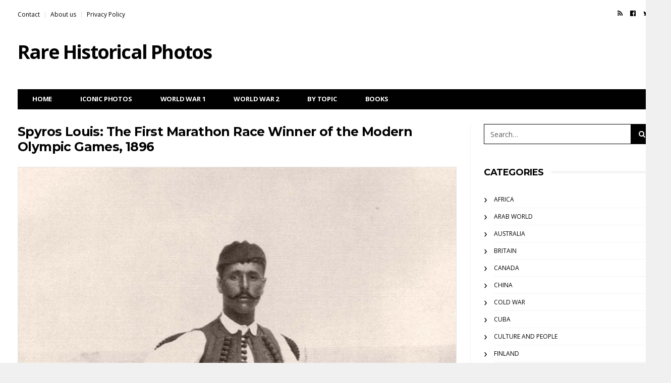

--- FILE ---
content_type: text/html; charset=UTF-8
request_url: https://rarehistoricalphotos.com/spyros-louis-marathon-winner-1896/
body_size: 18908
content:
<!DOCTYPE html>
<!--[if lt IE 7 ]><html class="ie ie6" lang="en-US"> <![endif]-->
<!--[if IE 7 ]><html class="ie ie7" lang="en-US"> <![endif]-->
<!--[if IE 8 ]><html class="ie ie8" lang="en-US"> <![endif]-->
<!--[if (gte IE 9)|!(IE)]><!--><html lang="en-US">
<head>

	<meta charset="UTF-8">
	<meta name="viewport" content="user-scalable=yes, width=device-width, initial-scale=1.0, maximum-scale=2.5">

	<!--[if IE]><meta http-equiv="X-UA-Compatible" content="IE=edge" /><![endif]-->

	<link rel="pingback" href="https://rarehistoricalphotos.com/xmlrpc.php">

	<title>Spyros Louis: The First Marathon Race Winner of the Modern Olympic Games, 1896 - Rare Historical Photos</title>
<link data-rocket-preload as="style" href="https://fonts.googleapis.com/css?family=Open%20Sans%3A400%2C700%2C400italic%7CMontserrat%3A400%2C700&#038;display=swap" rel="preload">
<link href="https://fonts.googleapis.com/css?family=Open%20Sans%3A400%2C700%2C400italic%7CMontserrat%3A400%2C700&#038;display=swap" media="print" onload="this.media=&#039;all&#039;" rel="stylesheet">
<noscript data-wpr-hosted-gf-parameters=""><link rel="stylesheet" href="https://fonts.googleapis.com/css?family=Open%20Sans%3A400%2C700%2C400italic%7CMontserrat%3A400%2C700&#038;display=swap"></noscript>
<style id="rocket-critical-css">@font-face{font-family:"socicon";src:url(https://rarehistoricalphotos.com/wp-content/plugins/meks-easy-social-share/assets/fonts/socicon.eot);src:url(https://rarehistoricalphotos.com/wp-content/plugins/meks-easy-social-share/assets/fonts/socicon.eot?#iefix) format("embedded-opentype"),url(https://rarehistoricalphotos.com/wp-content/plugins/meks-easy-social-share/assets/fonts/socicon.woff) format("woff"),url(https://rarehistoricalphotos.com/wp-content/plugins/meks-easy-social-share/assets/fonts/socicon.ttf) format("truetype"),url(https://rarehistoricalphotos.com/wp-content/plugins/meks-easy-social-share/assets/fonts/socicon.svg#socicon) format("svg");font-weight:normal;font-style:normal}.meks_ess .socicon-facebook{background:#3e5b98}.meks_ess .socicon-facebook:before{content:"\e028"}.meks_ess .socicon-twitter{background:#4da7de}.meks_ess .socicon-twitter:before{content:"\e08d"}.meks_ess{display:-webkit-box;display:-webkit-flex;display:-ms-flexbox;display:flex;flex-wrap:wrap;text-align:center;padding:0;margin:0 0 20px 0;-webkit-box-pack:justify;-webkit-justify-content:space-between;-ms-flex-pack:justify;justify-content:space-between;position:relative;top:-5px}body .meks_ess a{font-style:normal;text-decoration:none!important;font-family:inherit;color:#FFF;font-size:16px;-webkit-box-flex:1;-webkit-flex:1;-ms-flex:1;flex:1;max-width:100%;min-width:40px;height:40px;line-height:40px;margin-right:5px;margin-top:5px!important;box-shadow:none!important;border:0}.meks_ess a:before{font-family:"socicon"!important;font-style:normal!important;font-size:14px;font-weight:normal!important;font-variant:normal!important;text-transform:none!important;-webkit-font-smoothing:antialiased;-moz-osx-font-smoothing:grayscale;display:inline-block;font-size:inherit;text-rendering:auto}.meks_ess a span{font-family:inherit;position:relative;top:-1px;margin-left:8px}.meks_ess.no-labels span{display:none}.meks_ess.rectangle.no-labels a{border-radius:0;min-width:100px}.meks_ess.rectangle a{border-radius:0;min-width:140px}html{font-family:sans-serif;-webkit-text-size-adjust:100%;-ms-text-size-adjust:100%}body{margin:0}article,header,main,nav,section{display:block}a{background-color:transparent}h1{margin:.67em 0;font-size:2em}img{border:0}button,input{margin:0;font:inherit;color:inherit}button{overflow:visible}button{text-transform:none}button{-webkit-appearance:button}button::-moz-focus-inner,input::-moz-focus-inner{padding:0;border:0}input{line-height:normal}*{-webkit-box-sizing:border-box;-moz-box-sizing:border-box;box-sizing:border-box}:after,:before{-webkit-box-sizing:border-box;-moz-box-sizing:border-box;box-sizing:border-box}html{font-size:10px}body{font-family:"Helvetica Neue",Helvetica,Arial,sans-serif;font-size:14px;line-height:1.42857143;color:#333;background-color:#fff}button,input{font-family:inherit;font-size:inherit;line-height:inherit}a{color:#337ab7;text-decoration:none}img{vertical-align:middle}.sr-only{position:absolute;width:1px;height:1px;padding:0;margin:-1px;overflow:hidden;clip:rect(0,0,0,0);border:0}h1,h3{font-family:inherit;font-weight:500;line-height:1.1;color:inherit}h1,h3{margin-top:20px;margin-bottom:10px}h1{font-size:36px}h3{font-size:24px}p{margin:0 0 10px}ol,ul{margin-top:0;margin-bottom:10px}.container{padding-right:15px;padding-left:15px;margin-right:auto;margin-left:auto}@media (min-width:768px){.container{width:750px}}@media (min-width:992px){.container{width:970px}}@media (min-width:1200px){.container{width:1170px}}.form-control{display:block;width:100%;height:34px;padding:6px 12px;font-size:14px;line-height:1.42857143;color:#555;background-color:#fff;background-image:none;border:1px solid #ccc;border-radius:4px;-webkit-box-shadow:inset 0 1px 1px rgba(0,0,0,.075);box-shadow:inset 0 1px 1px rgba(0,0,0,.075)}.form-control::-moz-placeholder{color:#999;opacity:1}.form-control:-ms-input-placeholder{color:#999}.form-control::-webkit-input-placeholder{color:#999}.btn{display:inline-block;padding:6px 12px;margin-bottom:0;font-size:14px;font-weight:400;line-height:1.42857143;text-align:center;white-space:nowrap;vertical-align:middle;-ms-touch-action:manipulation;touch-action:manipulation;background-image:none;border:1px solid transparent;border-radius:4px}.collapse{display:none;visibility:hidden}.input-group{position:relative;display:table;border-collapse:separate}.input-group .form-control{position:relative;z-index:2;float:left;width:100%;margin-bottom:0}.input-group .form-control,.input-group-addon,.input-group-btn{display:table-cell}.input-group .form-control:not(:first-child):not(:last-child){border-radius:0}.input-group-addon,.input-group-btn{width:1%;white-space:nowrap;vertical-align:middle}.input-group-addon{padding:6px 12px;font-size:14px;font-weight:400;line-height:1;color:#555;text-align:center;background-color:#eee;border:1px solid #ccc;border-radius:4px}.input-group-addon:first-child{border-top-right-radius:0;border-bottom-right-radius:0}.input-group-addon:first-child{border-right:0}.input-group-btn:last-child>.btn{border-top-left-radius:0;border-bottom-left-radius:0}.input-group-btn{position:relative;font-size:0;white-space:nowrap}.input-group-btn>.btn{position:relative}.input-group-btn:last-child>.btn{margin-left:-1px}.nav{padding-left:0;margin-bottom:0;list-style:none}.nav>li{position:relative;display:block}.nav>li>a{position:relative;display:block;padding:10px 15px}.navbar{position:relative;min-height:50px;margin-bottom:20px;border:1px solid transparent}@media (min-width:768px){.navbar{border-radius:4px}}@media (min-width:768px){.navbar-header{float:left}}.navbar-collapse{padding-right:15px;padding-left:15px;overflow-x:visible;-webkit-overflow-scrolling:touch;border-top:1px solid transparent;-webkit-box-shadow:inset 0 1px 0 rgba(255,255,255,.1);box-shadow:inset 0 1px 0 rgba(255,255,255,.1)}@media (min-width:768px){.navbar-collapse{width:auto;border-top:0;-webkit-box-shadow:none;box-shadow:none}.navbar-collapse.collapse{display:block!important;height:auto!important;padding-bottom:0;overflow:visible!important;visibility:visible!important}.navbar-static-top .navbar-collapse{padding-right:0;padding-left:0}}.container>.navbar-collapse,.container>.navbar-header{margin-right:-15px;margin-left:-15px}@media (min-width:768px){.container>.navbar-collapse,.container>.navbar-header{margin-right:0;margin-left:0}}.navbar-static-top{z-index:1000;border-width:0 0 1px}@media (min-width:768px){.navbar-static-top{border-radius:0}}.navbar-toggle{position:relative;float:right;padding:9px 10px;margin-top:8px;margin-right:15px;margin-bottom:8px;background-color:transparent;background-image:none;border:1px solid transparent;border-radius:4px}@media (min-width:768px){.navbar-toggle{display:none}}.navbar-nav{margin:7.5px -15px}.navbar-nav>li>a{padding-top:10px;padding-bottom:10px;line-height:20px}@media (min-width:768px){.navbar-nav{float:left;margin:0}.navbar-nav>li{float:left}.navbar-nav>li>a{padding-top:15px;padding-bottom:15px}}.breadcrumb{padding:8px 15px;margin-bottom:20px;list-style:none;background-color:#f5f5f5;border-radius:4px}.breadcrumb>li{display:inline-block}.breadcrumb>li+li:before{padding:0 5px;color:#ccc;content:"/\00a0"}.clearfix:after,.clearfix:before,.container:after,.container:before,.nav:after,.nav:before,.navbar-collapse:after,.navbar-collapse:before,.navbar-header:after,.navbar-header:before,.navbar:after,.navbar:before{display:table;content:" "}.clearfix:after,.container:after,.nav:after,.navbar-collapse:after,.navbar-header:after,.navbar:after{clear:both}@-ms-viewport{width:device-width}.visible-lg,.visible-md,.visible-sm{display:none!important}@media (min-width:768px) and (max-width:991px){.visible-sm{display:block!important}}@media (min-width:992px) and (max-width:1199px){.visible-md{display:block!important}}@media (min-width:1200px){.visible-lg{display:block!important}}.form-control::-moz-placeholder{color:inherit;opacity:1}.form-control:-ms-input-placeholder{color:inherit}.form-control::-webkit-input-placeholder{color:inherit}.navbar-nav>li>a,.navbar-logo{-webkit-backface-visibility:hidden;-moz-backface-visibility:hidden;-ms-backface-visibility:hidden;backface-visibility:hidden}body{font-size:14px;color:#010101;overflow-y:scroll;-moz-osx-font-smoothing:grayscale;-webkit-font-smoothing:antialiased}body.boxed-layout{background-color:rgb(240,240,240)}.breadcrumb-wrapper{position:relative;z-index:5}.breadcrumb-wrapper .container{padding-top:15px;padding-bottom:15px}@media only screen and (min-width:768px){.breadcrumb-wrapper .container{padding-top:11px;padding-bottom:20px}}.breadcrumb{margin:0;padding:0;text-transform:uppercase;letter-spacing:-0.4px;font-size:12px;font-weight:bold;background-color:transparent}.form-control{outline:0;width:100%;height:34px;padding:6px 12px;box-shadow:none;border-color:#d2d2d2;border-radius:0;resize:vertical;font-size:inherit;background-color:#fff;color:#5b5b5b}p{line-height:1.8}.input-group-btn:last-child>.btn{margin-left:0}a:link,a:visited{text-decoration:none;color:#010101}.btn{padding:3px 11px;border:1px solid #010101;border-radius:0;font-size:inherit;background-color:transparent;color:#010101}.navbar{z-index:99;margin:0;border:none}#navbar{position:relative;z-index:1}.navbar-toggle{display:block;position:absolute;z-index:2;top:0;right:0;float:none;margin:0;padding:10px 15px;border:none;font-size:20px}@media only screen and (min-width:768px){#navbar{width:100%;height:auto!important;float:left;padding-bottom:9px;overflow:hidden}.navbar .container{padding-top:30px}.navbar-toggle{display:none}}.navbar-top{display:none;margin:-10px 0 20px;font-size:12px}@media only screen and (min-width:768px){.navbar-top{display:block}}.navbar-top ul{margin:0}.navbar-top-left{float:left}.navbar-top-right{float:right}.navbar-top .social-icons{list-style:none;padding:0;font-size:13px;line-height:12px}.navbar-top .social-icons li{display:inline-block;padding-left:7px;padding-right:8px}.navbar-top-menu{padding:0;list-style:none}.navbar-top-menu li{float:left}.navbar-top-menu li+li:before{content:"|";padding:0 7px;color:#ddd}.container>.navbar-header{position:relative;z-index:2;width:100%;margin:0}@media only screen and (max-width:767px){.container>.navbar-header{height:auto!important}}@media only screen and (min-width:768px){.container>.navbar-header{padding-bottom:10px}}@media only screen and (min-width:992px){.container>.navbar-header{padding-bottom:10px}.has-nav-menu .container>.navbar-header{padding-bottom:30px}}.navbar-logo{display:block;float:left;height:50px;line-height:50px;letter-spacing:-1.8px;white-space:nowrap;font-size:28px;font-weight:bold}@media only screen and (min-width:768px){.navbar-logo{height:90px;line-height:90px;font-size:38px}}.navbar-nav{width:100%;margin:0;border:1px solid #010101;background-color:#fff}@media only screen and (max-width:767px){.navbar-nav{margin-bottom:25px;padding-left:0!important}}.navbar-nav>li{position:static}.navbar-nav>li>a{padding:13px 8px 12px 13px;border:none;line-height:1;text-transform:uppercase;letter-spacing:-0.2px;font-size:14px;font-weight:bold}@media only screen and (min-width:768px){.navbar-nav>li>a{font-size:11px}}@media only screen and (min-width:992px){.navbar-nav>li>a{padding:12px 14px 13px 18px;font-size:12px}}@media only screen and (min-width:1200px){.navbar-nav>li>a{padding-right:28px;padding-left:28px;font-size:13px}}.navbar-dark .navbar-nav{background-color:#010101}.navbar-dark .navbar-nav>li>a{color:#fcfcfc}@media only screen and (max-width:767px){.navbar{overflow-y:auto;box-shadow:0 0 10px rgba(0,0,0,0.15)}.navbar li a .fa{margin-left:10px}.navbar-dark .navbar-inner,.navbar-dark .navbar-inner>.container{background-color:#010101;color:#fff}.navbar-dark a{color:#fff}}.navbar-bn{float:right}@media only screen and (min-width:768px) and (max-width:991px){.navbar-bn{margin-top:15px}}.content-bn{width:100%;margin-bottom:40px;text-align:center;overflow:hidden}.vm-wrapper{position:absolute;top:0;left:0;width:100%;height:100%;overflow:hidden;text-align:center}.vm-wrapper:before{content:" ";display:inline-block;height:100%;vertical-align:middle;margin-right:-0.25em}.vm-middle{display:inline-block;width:90%;vertical-align:middle;text-align:center}@media only screen and (min-width:768px){.vm-middle{width:60%}}.container{background:#fff}#sidebar *{-webkit-backface-visibility:hidden;-moz-backface-visibility:hidden;backface-visibility:hidden}.sidebar-widget .search-form .input-group-addon{display:none}.sidebar-widget .search-form .btn .btn-search-text{display:none}@media only screen and (min-width:992px){.sidebar-right #main{float:left;padding-right:19px}.has-sidebar #main{width:589px}.boxed-layout .container{width:970px;padding-left:15px;padding-right:15px}}@media only screen and (min-width:1032px){.boxed-layout .container{width:990px;padding-left:25px;padding-right:25px}}@media only screen and (min-width:1200px){.sidebar-right #main{padding-right:27px;border-right:1px solid #f3f3f3}.has-sidebar #main{width:898px}.boxed-layout .container{width:1170px;padding-left:15px;padding-right:15px}}.search-form-full{display:none;position:fixed;z-index:1000;top:0;left:0;width:100%;height:100%;text-align:center;background-color:rgba(0,0,0,0.55)}.search-form-full:before{display:inline-block;height:100%;margin-right:-0.25em;vertical-align:middle;content:" "}.search-form-full .search-form{display:inline-block;width:90%;vertical-align:middle}.search-form-full .search-form-inner{position:relative}.search-form .barcelona-sc-close{display:none}.search-form-full .search-form .barcelona-sc-close{display:block;position:absolute;z-index:1;left:0;top:-65px;height:45px;line-height:45px;text-transform:uppercase;font-weight:bold;color:#fff}.search-form-full .barcelona-sc-close .barcelona-ic{display:inline-block;width:35px;height:35px;margin:5px 10px 0 0;border-radius:100%;font-size:22px;line-height:35px;background-color:#fff;color:#010101}.search-form-full .barcelona-sc-close .barcelona-text{vertical-align:top}.search-form-full .input-group{margin-top:-10%;box-shadow:0 0 65px rgba(0,0,0,0.5);border-radius:4px}.search-form-full .input-group-addon{padding-right:5px;padding-left:15px;border:none;font-weight:bold;font-size:16px;background-color:#fff;color:inherit}.search-form-full .btn-search-icon{display:none}.search-form-full .form-control{outline:0;height:60px;box-shadow:none;border:none;font-size:14px}.search-form-full .input-group-btn{border-radius:0 4px 4px 0;font-size:inherit}.search-form-full .btn{height:60px;padding:0 15px;border-radius:0 4px 4px 0;text-transform:uppercase;background-color:#010101;color:#fff}@media only screen and (min-width:768px){.search-form-full .search-form{width:80%}.search-form-full .input-group-addon{width:50px;padding-left:20px;font-size:24px}.search-form-full .form-control{font-size:18px}.search-form-full .btn{padding:0 25px;font-size:16px}}@media only screen and (min-width:992px){.search-form-full .search-form{width:70%}}@media only screen and (min-width:1200px){.search-form-full .search-form{width:45%}}.featured-image{position:relative;z-index:3;margin:0 -15px 0;background-color:#010101}header.post-image{position:relative}.single-container .fimg-wrapper.fimg-no-thumb .featured-image{margin:0}.featured-image .fimg-inner{display:block;position:relative;z-index:1;width:100%;min-height:384px}@media only screen and (max-width:767px){.featured-image .fimg-inner{height:auto!important}}.featured-image .post-title{display:block;margin:0 0 10px;line-height:1.2;letter-spacing:-0.6px;font-size:24px;font-weight:bold;color:#fff}@media only screen and (min-width:768px){.featured-image{margin:0}.featured-image .post-title{font-size:30px}}@media only screen and (min-width:992px){.featured-image .fimg-inner{min-height:484px}.featured-image .post-title{font-size:36px}}@media only screen and (min-width:1200px){.featured-image .fimg-inner{min-height:584px}.featured-image .post-title{font-size:42px}}.fimg-cl{margin-bottom:35px}.fimg-cl.fimg-no-meta,.fimg-cl.fimg-no-thumb{margin-bottom:25px}.fimg-cl .vm-middle{width:70%}@media only screen and (min-width:1200px){.fimg-cl .featured-image .fimg-inner{min-height:453px}}.fimg-no-thumb .featured-image{background-color:transparent}.fimg-no-thumb .featured-image .fimg-inner{min-height:0}.fimg-no-thumb .vm-wrapper{position:static}.fimg-no-thumb .vm-wrapper:before{display:none}.fimg-no-thumb .vm-middle{width:100%;text-align:initial}.fimg-no-thumb .featured-image .post-title{margin-bottom:25px;color:inherit}.fimg-no-thumb:not(.fimg-media) .featured-image .vm-middle:after{position:absolute;z-index:0;top:17px;left:0;width:100%;height:10px;background-color:rgb(245,245,245);content:" "}.fimg-no-thumb .featured-image .vm-middle .post-title{display:inline-block;position:relative;z-index:1;margin:0;padding-right:20px;font-size:25px;font-weight:bold;background-color:#fff}.fimg-no-meta .featured-image .post-title{margin-bottom:0}.post-content{margin-bottom:60px;line-height:2;font-size:16px;color:rgb(49,49,49)}.post-content>div{margin:0 0 30px;font-size:inherit;color:inherit;line-height:1.875}.post-content img{max-width:100%}.post-content:not(.section-html) img{height:auto}.post-content .wp-caption{max-width:100%;margin-bottom:20px!important;padding:0px;border:1px solid rgb(230,230,230);background:rgb(250,250,250)}.post-content .aligncenter{display:block;margin:10px auto 20px}.post-content .wp-caption.aligncenter{text-align:center}#jp-relatedposts{display:none;padding-top:1em;margin:1em 0;position:relative;clear:both}.jp-relatedposts:after{content:'';display:block;clear:both}#jp-relatedposts h3.jp-relatedposts-headline{margin:0 0 1em 0;display:inline-block;float:left;font-size:9pt;font-weight:700;font-family:inherit}#jp-relatedposts h3.jp-relatedposts-headline em:before{content:"";display:block;width:100%;min-width:30px;border-top:1px solid #ddd;border-top:1px solid rgba(0,0,0,.2);margin-bottom:1em}#jp-relatedposts h3.jp-relatedposts-headline em{font-style:normal;font-weight:700}</style>
<meta name="dc.title" content="Spyros Louis: The First Marathon Race Winner of the Modern Olympic Games, 1896 - Rare Historical Photos">
<meta name="dc.description" content="Spiridon &quot;Spyros&quot; Louis was a Greek water-carrier who won the first modern-day Olympic marathon at the 1896 Summer Olympics.">
<meta name="dc.relation" content="https://rarehistoricalphotos.com/spyros-louis-marathon-winner-1896/">
<meta name="dc.source" content="https://rarehistoricalphotos.com/">
<meta name="dc.language" content="en_US">
<meta name="description" content="Spiridon &quot;Spyros&quot; Louis was a Greek water-carrier who won the first modern-day Olympic marathon at the 1896 Summer Olympics.">
<meta name="robots" content="index, follow, max-snippet:-1, max-image-preview:large, max-video-preview:-1">
<link rel="canonical" href="https://rarehistoricalphotos.com/spyros-louis-marathon-winner-1896/">
<meta property="og:url" content="https://rarehistoricalphotos.com/spyros-louis-marathon-winner-1896/">
<meta property="og:site_name" content="Rare Historical Photos">
<meta property="og:locale" content="en_US">
<meta property="og:type" content="article">
<meta property="article:author" content="">
<meta property="article:publisher" content="">
<meta property="article:section" content="Culture and People">
<meta property="article:tag" content="Greece">
<meta property="article:tag" content="sports">
<meta property="og:title" content="Spyros Louis: The First Marathon Race Winner of the Modern Olympic Games, 1896 - Rare Historical Photos">
<meta property="og:description" content="Spiridon &quot;Spyros&quot; Louis was a Greek water-carrier who won the first modern-day Olympic marathon at the 1896 Summer Olympics.">
<meta property="og:image" content="https://rarehistoricalphotos.com/wp-content/uploads/2017/02/Spyros_Louis_small.jpg">
<meta property="og:image:secure_url" content="https://rarehistoricalphotos.com/wp-content/uploads/2017/02/Spyros_Louis_small.jpg">
<meta property="og:image:width" content="500">
<meta property="og:image:height" content="417">
<meta property="og:image:alt" content="Spyros Louis, the first Marathon race winner of the Modern Olympic Games, 1896">
<meta property="fb:pages" content="">
<meta property="fb:admins" content="">
<meta property="fb:app_id" content="">
<meta name="twitter:card" content="summary">
<meta name="twitter:site" content="">
<meta name="twitter:creator" content="">
<meta name="twitter:title" content="Spyros Louis: The First Marathon Race Winner of the Modern Olympic Games, 1896 - Rare Historical Photos">
<meta name="twitter:description" content="Spiridon &quot;Spyros&quot; Louis was a Greek water-carrier who won the first modern-day Olympic marathon at the 1896 Summer Olympics.">
<meta name="twitter:image" content="https://rarehistoricalphotos.com/wp-content/uploads/2017/02/Spyros_Louis_small.jpg">
<link rel='dns-prefetch' href='//scripts.mediavine.com' />
<link rel='dns-prefetch' href='//stats.wp.com' />
<link rel='dns-prefetch' href='//fonts.googleapis.com' />
<link rel='dns-prefetch' href='//v0.wordpress.com' />
<link href='https://fonts.gstatic.com' crossorigin rel='preconnect' />
<link rel="alternate" type="application/rss+xml" title="Rare Historical Photos &raquo; Feed" href="https://rarehistoricalphotos.com/feed/" />
<link rel="alternate" type="application/rss+xml" title="Rare Historical Photos &raquo; Comments Feed" href="https://rarehistoricalphotos.com/comments/feed/" />
		<script type="application/ld+json">{"@context":"https:\/\/schema.org\/","@type":"BlogPosting","datePublished":"2017-02-04T00:53:20-05:00","dateModified":"2025-11-08T21:53:40-05:00","mainEntityOfPage":{"@type":"WebPage","@id":"https:\/\/rarehistoricalphotos.com\/spyros-louis-marathon-winner-1896\/"},"headline":"Spyros Louis: The First Marathon Race Winner of the Modern Olympic Games, 1896","author":{"@type":"Person","name":"RHP","url":"https:\/\/rarehistoricalphotos.com\/author\/rhp\/"},"image":{"@type":"ImageObject","url":"https:\/\/rarehistoricalphotos.com\/wp-content\/uploads\/2017\/02\/Spyros_Louis_small.jpg"},"description":"When the modern Olympics began in 1896, the initiators and organizers were looking for a great popularizing event, recalling the ancient glory of Greece. The idea of a marathon race&hellip;"}</script>
<script type="application/ld+json">{"@context":"https:\/\/schema.org","name":"Breadcrumb","@type":"BreadcrumbList","itemListElement":[{"@type":"ListItem","position":1,"item":{"@type":"WebPage","id":"https:\/\/rarehistoricalphotos.com\/category\/sports\/#webpage","url":"https:\/\/rarehistoricalphotos.com\/category\/sports\/","name":"Sports"}},{"@type":"ListItem","position":2,"item":{"@type":"WebPage","id":"https:\/\/rarehistoricalphotos.com\/spyros-louis-marathon-winner-1896\/#webpage","url":"https:\/\/rarehistoricalphotos.com\/spyros-louis-marathon-winner-1896\/","name":"Spyros Louis: The First Marathon Race Winner of the Modern Olympic Games, 1896"}}]}</script>
<link rel="alternate" type="application/rss+xml" title="Rare Historical Photos &raquo; Spyros Louis: The First Marathon Race Winner of the Modern Olympic Games, 1896 Comments Feed" href="https://rarehistoricalphotos.com/spyros-louis-marathon-winner-1896/feed/" />
<link rel="alternate" title="oEmbed (JSON)" type="application/json+oembed" href="https://rarehistoricalphotos.com/wp-json/oembed/1.0/embed?url=https%3A%2F%2Frarehistoricalphotos.com%2Fspyros-louis-marathon-winner-1896%2F" />
<link rel="alternate" title="oEmbed (XML)" type="text/xml+oembed" href="https://rarehistoricalphotos.com/wp-json/oembed/1.0/embed?url=https%3A%2F%2Frarehistoricalphotos.com%2Fspyros-louis-marathon-winner-1896%2F&#038;format=xml" />
<style id='wp-img-auto-sizes-contain-inline-css' type='text/css'>
img:is([sizes=auto i],[sizes^="auto," i]){contain-intrinsic-size:3000px 1500px}
/*# sourceURL=wp-img-auto-sizes-contain-inline-css */
</style>
<link data-minify="1" rel='preload'  href='https://rarehistoricalphotos.com/wp-content/cache/min/1/wp-content/plugins/jetpack/modules/related-posts/related-posts.css?ver=1727901702' data-rocket-async="style" as="style" onload="this.onload=null;this.rel='stylesheet'" onerror="this.removeAttribute('data-rocket-async')"  type='text/css' media='all' />
<style id='wp-emoji-styles-inline-css' type='text/css'>

	img.wp-smiley, img.emoji {
		display: inline !important;
		border: none !important;
		box-shadow: none !important;
		height: 1em !important;
		width: 1em !important;
		margin: 0 0.07em !important;
		vertical-align: -0.1em !important;
		background: none !important;
		padding: 0 !important;
	}
/*# sourceURL=wp-emoji-styles-inline-css */
</style>
<style id='wp-block-library-inline-css' type='text/css'>
:root{--wp-block-synced-color:#7a00df;--wp-block-synced-color--rgb:122,0,223;--wp-bound-block-color:var(--wp-block-synced-color);--wp-editor-canvas-background:#ddd;--wp-admin-theme-color:#007cba;--wp-admin-theme-color--rgb:0,124,186;--wp-admin-theme-color-darker-10:#006ba1;--wp-admin-theme-color-darker-10--rgb:0,107,160.5;--wp-admin-theme-color-darker-20:#005a87;--wp-admin-theme-color-darker-20--rgb:0,90,135;--wp-admin-border-width-focus:2px}@media (min-resolution:192dpi){:root{--wp-admin-border-width-focus:1.5px}}.wp-element-button{cursor:pointer}:root .has-very-light-gray-background-color{background-color:#eee}:root .has-very-dark-gray-background-color{background-color:#313131}:root .has-very-light-gray-color{color:#eee}:root .has-very-dark-gray-color{color:#313131}:root .has-vivid-green-cyan-to-vivid-cyan-blue-gradient-background{background:linear-gradient(135deg,#00d084,#0693e3)}:root .has-purple-crush-gradient-background{background:linear-gradient(135deg,#34e2e4,#4721fb 50%,#ab1dfe)}:root .has-hazy-dawn-gradient-background{background:linear-gradient(135deg,#faaca8,#dad0ec)}:root .has-subdued-olive-gradient-background{background:linear-gradient(135deg,#fafae1,#67a671)}:root .has-atomic-cream-gradient-background{background:linear-gradient(135deg,#fdd79a,#004a59)}:root .has-nightshade-gradient-background{background:linear-gradient(135deg,#330968,#31cdcf)}:root .has-midnight-gradient-background{background:linear-gradient(135deg,#020381,#2874fc)}:root{--wp--preset--font-size--normal:16px;--wp--preset--font-size--huge:42px}.has-regular-font-size{font-size:1em}.has-larger-font-size{font-size:2.625em}.has-normal-font-size{font-size:var(--wp--preset--font-size--normal)}.has-huge-font-size{font-size:var(--wp--preset--font-size--huge)}.has-text-align-center{text-align:center}.has-text-align-left{text-align:left}.has-text-align-right{text-align:right}.has-fit-text{white-space:nowrap!important}#end-resizable-editor-section{display:none}.aligncenter{clear:both}.items-justified-left{justify-content:flex-start}.items-justified-center{justify-content:center}.items-justified-right{justify-content:flex-end}.items-justified-space-between{justify-content:space-between}.screen-reader-text{border:0;clip-path:inset(50%);height:1px;margin:-1px;overflow:hidden;padding:0;position:absolute;width:1px;word-wrap:normal!important}.screen-reader-text:focus{background-color:#ddd;clip-path:none;color:#444;display:block;font-size:1em;height:auto;left:5px;line-height:normal;padding:15px 23px 14px;text-decoration:none;top:5px;width:auto;z-index:100000}html :where(.has-border-color){border-style:solid}html :where([style*=border-top-color]){border-top-style:solid}html :where([style*=border-right-color]){border-right-style:solid}html :where([style*=border-bottom-color]){border-bottom-style:solid}html :where([style*=border-left-color]){border-left-style:solid}html :where([style*=border-width]){border-style:solid}html :where([style*=border-top-width]){border-top-style:solid}html :where([style*=border-right-width]){border-right-style:solid}html :where([style*=border-bottom-width]){border-bottom-style:solid}html :where([style*=border-left-width]){border-left-style:solid}html :where(img[class*=wp-image-]){height:auto;max-width:100%}:where(figure){margin:0 0 1em}html :where(.is-position-sticky){--wp-admin--admin-bar--position-offset:var(--wp-admin--admin-bar--height,0px)}@media screen and (max-width:600px){html :where(.is-position-sticky){--wp-admin--admin-bar--position-offset:0px}}

/*# sourceURL=wp-block-library-inline-css */
</style><style id='global-styles-inline-css' type='text/css'>
:root{--wp--preset--aspect-ratio--square: 1;--wp--preset--aspect-ratio--4-3: 4/3;--wp--preset--aspect-ratio--3-4: 3/4;--wp--preset--aspect-ratio--3-2: 3/2;--wp--preset--aspect-ratio--2-3: 2/3;--wp--preset--aspect-ratio--16-9: 16/9;--wp--preset--aspect-ratio--9-16: 9/16;--wp--preset--color--black: #000000;--wp--preset--color--cyan-bluish-gray: #abb8c3;--wp--preset--color--white: #ffffff;--wp--preset--color--pale-pink: #f78da7;--wp--preset--color--vivid-red: #cf2e2e;--wp--preset--color--luminous-vivid-orange: #ff6900;--wp--preset--color--luminous-vivid-amber: #fcb900;--wp--preset--color--light-green-cyan: #7bdcb5;--wp--preset--color--vivid-green-cyan: #00d084;--wp--preset--color--pale-cyan-blue: #8ed1fc;--wp--preset--color--vivid-cyan-blue: #0693e3;--wp--preset--color--vivid-purple: #9b51e0;--wp--preset--gradient--vivid-cyan-blue-to-vivid-purple: linear-gradient(135deg,rgb(6,147,227) 0%,rgb(155,81,224) 100%);--wp--preset--gradient--light-green-cyan-to-vivid-green-cyan: linear-gradient(135deg,rgb(122,220,180) 0%,rgb(0,208,130) 100%);--wp--preset--gradient--luminous-vivid-amber-to-luminous-vivid-orange: linear-gradient(135deg,rgb(252,185,0) 0%,rgb(255,105,0) 100%);--wp--preset--gradient--luminous-vivid-orange-to-vivid-red: linear-gradient(135deg,rgb(255,105,0) 0%,rgb(207,46,46) 100%);--wp--preset--gradient--very-light-gray-to-cyan-bluish-gray: linear-gradient(135deg,rgb(238,238,238) 0%,rgb(169,184,195) 100%);--wp--preset--gradient--cool-to-warm-spectrum: linear-gradient(135deg,rgb(74,234,220) 0%,rgb(151,120,209) 20%,rgb(207,42,186) 40%,rgb(238,44,130) 60%,rgb(251,105,98) 80%,rgb(254,248,76) 100%);--wp--preset--gradient--blush-light-purple: linear-gradient(135deg,rgb(255,206,236) 0%,rgb(152,150,240) 100%);--wp--preset--gradient--blush-bordeaux: linear-gradient(135deg,rgb(254,205,165) 0%,rgb(254,45,45) 50%,rgb(107,0,62) 100%);--wp--preset--gradient--luminous-dusk: linear-gradient(135deg,rgb(255,203,112) 0%,rgb(199,81,192) 50%,rgb(65,88,208) 100%);--wp--preset--gradient--pale-ocean: linear-gradient(135deg,rgb(255,245,203) 0%,rgb(182,227,212) 50%,rgb(51,167,181) 100%);--wp--preset--gradient--electric-grass: linear-gradient(135deg,rgb(202,248,128) 0%,rgb(113,206,126) 100%);--wp--preset--gradient--midnight: linear-gradient(135deg,rgb(2,3,129) 0%,rgb(40,116,252) 100%);--wp--preset--font-size--small: 13px;--wp--preset--font-size--medium: 20px;--wp--preset--font-size--large: 36px;--wp--preset--font-size--x-large: 42px;--wp--preset--spacing--20: 0.44rem;--wp--preset--spacing--30: 0.67rem;--wp--preset--spacing--40: 1rem;--wp--preset--spacing--50: 1.5rem;--wp--preset--spacing--60: 2.25rem;--wp--preset--spacing--70: 3.38rem;--wp--preset--spacing--80: 5.06rem;--wp--preset--shadow--natural: 6px 6px 9px rgba(0, 0, 0, 0.2);--wp--preset--shadow--deep: 12px 12px 50px rgba(0, 0, 0, 0.4);--wp--preset--shadow--sharp: 6px 6px 0px rgba(0, 0, 0, 0.2);--wp--preset--shadow--outlined: 6px 6px 0px -3px rgb(255, 255, 255), 6px 6px rgb(0, 0, 0);--wp--preset--shadow--crisp: 6px 6px 0px rgb(0, 0, 0);}:where(.is-layout-flex){gap: 0.5em;}:where(.is-layout-grid){gap: 0.5em;}body .is-layout-flex{display: flex;}.is-layout-flex{flex-wrap: wrap;align-items: center;}.is-layout-flex > :is(*, div){margin: 0;}body .is-layout-grid{display: grid;}.is-layout-grid > :is(*, div){margin: 0;}:where(.wp-block-columns.is-layout-flex){gap: 2em;}:where(.wp-block-columns.is-layout-grid){gap: 2em;}:where(.wp-block-post-template.is-layout-flex){gap: 1.25em;}:where(.wp-block-post-template.is-layout-grid){gap: 1.25em;}.has-black-color{color: var(--wp--preset--color--black) !important;}.has-cyan-bluish-gray-color{color: var(--wp--preset--color--cyan-bluish-gray) !important;}.has-white-color{color: var(--wp--preset--color--white) !important;}.has-pale-pink-color{color: var(--wp--preset--color--pale-pink) !important;}.has-vivid-red-color{color: var(--wp--preset--color--vivid-red) !important;}.has-luminous-vivid-orange-color{color: var(--wp--preset--color--luminous-vivid-orange) !important;}.has-luminous-vivid-amber-color{color: var(--wp--preset--color--luminous-vivid-amber) !important;}.has-light-green-cyan-color{color: var(--wp--preset--color--light-green-cyan) !important;}.has-vivid-green-cyan-color{color: var(--wp--preset--color--vivid-green-cyan) !important;}.has-pale-cyan-blue-color{color: var(--wp--preset--color--pale-cyan-blue) !important;}.has-vivid-cyan-blue-color{color: var(--wp--preset--color--vivid-cyan-blue) !important;}.has-vivid-purple-color{color: var(--wp--preset--color--vivid-purple) !important;}.has-black-background-color{background-color: var(--wp--preset--color--black) !important;}.has-cyan-bluish-gray-background-color{background-color: var(--wp--preset--color--cyan-bluish-gray) !important;}.has-white-background-color{background-color: var(--wp--preset--color--white) !important;}.has-pale-pink-background-color{background-color: var(--wp--preset--color--pale-pink) !important;}.has-vivid-red-background-color{background-color: var(--wp--preset--color--vivid-red) !important;}.has-luminous-vivid-orange-background-color{background-color: var(--wp--preset--color--luminous-vivid-orange) !important;}.has-luminous-vivid-amber-background-color{background-color: var(--wp--preset--color--luminous-vivid-amber) !important;}.has-light-green-cyan-background-color{background-color: var(--wp--preset--color--light-green-cyan) !important;}.has-vivid-green-cyan-background-color{background-color: var(--wp--preset--color--vivid-green-cyan) !important;}.has-pale-cyan-blue-background-color{background-color: var(--wp--preset--color--pale-cyan-blue) !important;}.has-vivid-cyan-blue-background-color{background-color: var(--wp--preset--color--vivid-cyan-blue) !important;}.has-vivid-purple-background-color{background-color: var(--wp--preset--color--vivid-purple) !important;}.has-black-border-color{border-color: var(--wp--preset--color--black) !important;}.has-cyan-bluish-gray-border-color{border-color: var(--wp--preset--color--cyan-bluish-gray) !important;}.has-white-border-color{border-color: var(--wp--preset--color--white) !important;}.has-pale-pink-border-color{border-color: var(--wp--preset--color--pale-pink) !important;}.has-vivid-red-border-color{border-color: var(--wp--preset--color--vivid-red) !important;}.has-luminous-vivid-orange-border-color{border-color: var(--wp--preset--color--luminous-vivid-orange) !important;}.has-luminous-vivid-amber-border-color{border-color: var(--wp--preset--color--luminous-vivid-amber) !important;}.has-light-green-cyan-border-color{border-color: var(--wp--preset--color--light-green-cyan) !important;}.has-vivid-green-cyan-border-color{border-color: var(--wp--preset--color--vivid-green-cyan) !important;}.has-pale-cyan-blue-border-color{border-color: var(--wp--preset--color--pale-cyan-blue) !important;}.has-vivid-cyan-blue-border-color{border-color: var(--wp--preset--color--vivid-cyan-blue) !important;}.has-vivid-purple-border-color{border-color: var(--wp--preset--color--vivid-purple) !important;}.has-vivid-cyan-blue-to-vivid-purple-gradient-background{background: var(--wp--preset--gradient--vivid-cyan-blue-to-vivid-purple) !important;}.has-light-green-cyan-to-vivid-green-cyan-gradient-background{background: var(--wp--preset--gradient--light-green-cyan-to-vivid-green-cyan) !important;}.has-luminous-vivid-amber-to-luminous-vivid-orange-gradient-background{background: var(--wp--preset--gradient--luminous-vivid-amber-to-luminous-vivid-orange) !important;}.has-luminous-vivid-orange-to-vivid-red-gradient-background{background: var(--wp--preset--gradient--luminous-vivid-orange-to-vivid-red) !important;}.has-very-light-gray-to-cyan-bluish-gray-gradient-background{background: var(--wp--preset--gradient--very-light-gray-to-cyan-bluish-gray) !important;}.has-cool-to-warm-spectrum-gradient-background{background: var(--wp--preset--gradient--cool-to-warm-spectrum) !important;}.has-blush-light-purple-gradient-background{background: var(--wp--preset--gradient--blush-light-purple) !important;}.has-blush-bordeaux-gradient-background{background: var(--wp--preset--gradient--blush-bordeaux) !important;}.has-luminous-dusk-gradient-background{background: var(--wp--preset--gradient--luminous-dusk) !important;}.has-pale-ocean-gradient-background{background: var(--wp--preset--gradient--pale-ocean) !important;}.has-electric-grass-gradient-background{background: var(--wp--preset--gradient--electric-grass) !important;}.has-midnight-gradient-background{background: var(--wp--preset--gradient--midnight) !important;}.has-small-font-size{font-size: var(--wp--preset--font-size--small) !important;}.has-medium-font-size{font-size: var(--wp--preset--font-size--medium) !important;}.has-large-font-size{font-size: var(--wp--preset--font-size--large) !important;}.has-x-large-font-size{font-size: var(--wp--preset--font-size--x-large) !important;}
/*# sourceURL=global-styles-inline-css */
</style>

<style id='classic-theme-styles-inline-css' type='text/css'>
/*! This file is auto-generated */
.wp-block-button__link{color:#fff;background-color:#32373c;border-radius:9999px;box-shadow:none;text-decoration:none;padding:calc(.667em + 2px) calc(1.333em + 2px);font-size:1.125em}.wp-block-file__button{background:#32373c;color:#fff;text-decoration:none}
/*# sourceURL=/wp-includes/css/classic-themes.min.css */
</style>
<link rel='preload'  href='https://rarehistoricalphotos.com/wp-content/plugins/jetpack/_inc/build/subscriptions/subscriptions.min.css?ver=15.3.1' data-rocket-async="style" as="style" onload="this.onload=null;this.rel='stylesheet'" onerror="this.removeAttribute('data-rocket-async')"  type='text/css' media='all' />
<style id='jetpack_facebook_likebox-inline-css' type='text/css'>
.widget_facebook_likebox {
	overflow: hidden;
}

/*# sourceURL=https://rarehistoricalphotos.com/wp-content/plugins/jetpack/modules/widgets/facebook-likebox/style.css */
</style>

<link data-minify="1" rel='preload'  href='https://rarehistoricalphotos.com/wp-content/cache/min/1/wp-content/themes/barcelona/assets/css/bootstrap.min.css?ver=1690306412' data-rocket-async="style" as="style" onload="this.onload=null;this.rel='stylesheet'" onerror="this.removeAttribute('data-rocket-async')"  type='text/css' media='all' />
<link data-minify="1" rel='preload'  href='https://rarehistoricalphotos.com/wp-content/cache/min/1/wp-content/themes/barcelona/assets/css/font-awesome.min.css?ver=1690306412' data-rocket-async="style" as="style" onload="this.onload=null;this.rel='stylesheet'" onerror="this.removeAttribute('data-rocket-async')"  type='text/css' media='all' />
<link rel='preload'  href='https://rarehistoricalphotos.com/wp-content/themes/barcelona/assets/css/vspreloader.min.css?ver=6.9' data-rocket-async="style" as="style" onload="this.onload=null;this.rel='stylesheet'" onerror="this.removeAttribute('data-rocket-async')"  type='text/css' media='all' />
<link rel='preload'  href='https://rarehistoricalphotos.com/wp-content/themes/barcelona/assets/lib/owl-carousel/assets/owl.carousel.min.css?ver=2.0.0' data-rocket-async="style" as="style" onload="this.onload=null;this.rel='stylesheet'" onerror="this.removeAttribute('data-rocket-async')"  type='text/css' media='all' />
<link rel='preload'  href='https://rarehistoricalphotos.com/wp-content/themes/barcelona/assets/lib/owl-carousel/assets/owl.theme.default.min.css?ver=2.0.0' data-rocket-async="style" as="style" onload="this.onload=null;this.rel='stylesheet'" onerror="this.removeAttribute('data-rocket-async')"  type='text/css' media='all' />
<link rel='preload'  href='https://rarehistoricalphotos.com/wp-content/themes/barcelona/assets/css/jquery.fs.boxer.min.css?ver=3.3.0' data-rocket-async="style" as="style" onload="this.onload=null;this.rel='stylesheet'" onerror="this.removeAttribute('data-rocket-async')"  type='text/css' media='all' />
<link data-minify="1" rel='preload'  href='https://rarehistoricalphotos.com/wp-content/cache/min/1/wp-content/themes/barcelona/style.css?ver=1690306412' data-rocket-async="style" as="style" onload="this.onload=null;this.rel='stylesheet'" onerror="this.removeAttribute('data-rocket-async')"  type='text/css' media='all' />
<link data-minify="1" rel='preload'  href='https://rarehistoricalphotos.com/wp-content/cache/min/1/wp-content/plugins/jetpack/modules/sharedaddy/sharing.css?ver=1727901702' data-rocket-async="style" as="style" onload="this.onload=null;this.rel='stylesheet'" onerror="this.removeAttribute('data-rocket-async')"  type='text/css' media='all' />
<link data-minify="1" rel='preload'  href='https://rarehistoricalphotos.com/wp-content/cache/min/1/wp-content/plugins/jetpack/_inc/social-logos/social-logos.min.css?ver=1690306412' data-rocket-async="style" as="style" onload="this.onload=null;this.rel='stylesheet'" onerror="this.removeAttribute('data-rocket-async')"  type='text/css' media='all' />
<script type="text/javascript" id="jetpack_related-posts-js-extra">
/* <![CDATA[ */
var related_posts_js_options = {"post_heading":"h4"};
//# sourceURL=jetpack_related-posts-js-extra
/* ]]> */
</script>
<script type="text/javascript" src="https://rarehistoricalphotos.com/wp-content/plugins/jetpack/_inc/build/related-posts/related-posts.min.js?ver=20240116" id="jetpack_related-posts-js"></script>
<script type="text/javascript" async="async" fetchpriority="high" data-noptimize="1" data-cfasync="false" src="https://scripts.mediavine.com/tags/rare-historical-photos.js?ver=6.9" id="mv-script-wrapper-js"></script>
<script type="text/javascript" src="https://rarehistoricalphotos.com/wp-includes/js/jquery/jquery.min.js?ver=3.7.1" id="jquery-core-js"></script>
<script type="text/javascript" src="https://rarehistoricalphotos.com/wp-includes/js/jquery/jquery-migrate.min.js?ver=3.4.1" id="jquery-migrate-js"></script>
<!--[if lt IE 9]>
<script type="text/javascript" src="https://rarehistoricalphotos.com/wp-content/themes/barcelona/assets/js/html5.js?ver=6.9" id="ie-html5-js"></script>
<![endif]-->
<script type="text/javascript" src="https://rarehistoricalphotos.com/wp-content/themes/barcelona/assets/js/retina.min.js?ver=6.9" id="retina-js-js"></script>
<link rel="https://api.w.org/" href="https://rarehistoricalphotos.com/wp-json/" /><link rel="alternate" title="JSON" type="application/json" href="https://rarehistoricalphotos.com/wp-json/wp/v2/posts/4647" /><link rel="EditURI" type="application/rsd+xml" title="RSD" href="https://rarehistoricalphotos.com/xmlrpc.php?rsd" />
<meta name="generator" content="WordPress 6.9" />
<link rel='shortlink' href='https://wp.me/p49trd-1cX' />
	<style>img#wpstats{display:none}</style>
		<link rel="apple-touch-icon-precomposed" sizes="57x57" href="https://rarehistoricalphotos.com/wp-content/uploads/2014/08/logo-1.jpg" />
<link rel="apple-touch-icon-precomposed" sizes="72x72" href="https://rarehistoricalphotos.com/wp-content/uploads/2014/08/logo-2.jpg" />
<link rel="apple-touch-icon-precomposed" sizes="144x144" href="https://rarehistoricalphotos.com/wp-content/uploads/2014/08/logo-3.jpg" />
<link rel="icon" href="https://rarehistoricalphotos.com/favicon.png" />

<meta property="og:type" content="article" />
<meta property="og:title" content="Spyros Louis: The First Marathon Race Winner of the Modern Olympic Games, 1896" />
<meta property="og:url" content="https://rarehistoricalphotos.com/spyros-louis-marathon-winner-1896/" />
<meta property="og:description" content="When the modern Olympics began in 1896, the initiators and organizers were looking for a great popularizing event, recalling the ancient glory of Greece. The idea of a marathon race was conceived b…" />
<meta property="article:published_time" content="2017-02-04T05:53:20+00:00" />
<meta property="article:modified_time" content="2025-11-09T02:53:40+00:00" />
<meta property="og:site_name" content="Rare Historical Photos" />
<meta property="og:image" content="https://rarehistoricalphotos.com/wp-content/uploads/2017/02/Spyros_Louis_small.jpg" />
<meta property="og:image:width" content="500" />
<meta property="og:image:height" content="417" />
<meta property="og:locale" content="en_US" /><style type="text/css">
body { font-family: 'Open Sans', sans-serif; }
h1,h2,h3,h4,h5,h6 { font-family: Montserrat, sans-serif; }
</style>
<style type="text/css">
.post-content {
  line-height: 2;
  font-size: 18px;
  color: rgb(49,49,49);
}


::-moz-selection { background-color: #f2132d; }
::selection { background-color: #f2132d; }
</style>
<style type="text/css" id="custom-background-css">
body.custom-background { background-image: url("https://rarehistoricalphotos.com/wp-content/uploads/2013/12/backgrounda.png"); background-position: left top; background-size: auto; background-repeat: repeat; background-attachment: scroll; }
</style>
	<style>.breadcrumb {list-style:none;margin:0;padding-inline-start:0;}.breadcrumb li {margin:0;display:inline-block;position:relative;}.breadcrumb li::after{content:'';margin-left:5px;margin-right:5px;}.breadcrumb li:last-child::after{display:none}</style><link rel="icon" href="https://rarehistoricalphotos.com/wp-content/uploads/2022/04/cropped-rarehistoricalphotos-32x32.png" sizes="32x32" />
<link rel="icon" href="https://rarehistoricalphotos.com/wp-content/uploads/2022/04/cropped-rarehistoricalphotos-192x192.png" sizes="192x192" />
<link rel="apple-touch-icon" href="https://rarehistoricalphotos.com/wp-content/uploads/2022/04/cropped-rarehistoricalphotos-180x180.png" />
<meta name="msapplication-TileImage" content="https://rarehistoricalphotos.com/wp-content/uploads/2022/04/cropped-rarehistoricalphotos-270x270.png" />
		<style type="text/css" id="wp-custom-css">
			/*
Welcome to Custom CSS!

To learn how this works, see http://wp.me/PEmnE-Bt
*/
@media (max-width: 991px) {
	.header-btn {
		width: 468px;
		height: 60px;
	}
}

@media (min-width: 992px) {
	.header-bn {
		width: 728px;
		height: 90px;
	}
}

body .breadcrumb {
	margin: calc(3 * 1rem) calc(10% + 0px) 1rem;
	padding: 0;
}
		</style>
		<script>
/*! loadCSS rel=preload polyfill. [c]2017 Filament Group, Inc. MIT License */
(function(w){"use strict";if(!w.loadCSS){w.loadCSS=function(){}}
var rp=loadCSS.relpreload={};rp.support=(function(){var ret;try{ret=w.document.createElement("link").relList.supports("preload")}catch(e){ret=!1}
return function(){return ret}})();rp.bindMediaToggle=function(link){var finalMedia=link.media||"all";function enableStylesheet(){link.media=finalMedia}
if(link.addEventListener){link.addEventListener("load",enableStylesheet)}else if(link.attachEvent){link.attachEvent("onload",enableStylesheet)}
setTimeout(function(){link.rel="stylesheet";link.media="only x"});setTimeout(enableStylesheet,3000)};rp.poly=function(){if(rp.support()){return}
var links=w.document.getElementsByTagName("link");for(var i=0;i<links.length;i++){var link=links[i];if(link.rel==="preload"&&link.getAttribute("as")==="style"&&!link.getAttribute("data-loadcss")){link.setAttribute("data-loadcss",!0);rp.bindMediaToggle(link)}}};if(!rp.support()){rp.poly();var run=w.setInterval(rp.poly,500);if(w.addEventListener){w.addEventListener("load",function(){rp.poly();w.clearInterval(run)})}else if(w.attachEvent){w.attachEvent("onload",function(){rp.poly();w.clearInterval(run)})}}
if(typeof exports!=="undefined"){exports.loadCSS=loadCSS}
else{w.loadCSS=loadCSS}}(typeof global!=="undefined"?global:this))
</script>	
<!-- Global site tag (gtag.js) - Google Analytics -->
<script async src="https://www.googletagmanager.com/gtag/js?id=UA-38472993-4"></script>
<script>
  window.dataLayer = window.dataLayer || [];
  function gtag(){dataLayer.push(arguments);}
  gtag('js', new Date());

  gtag('config', 'UA-38472993-4');
</script>

<meta name="generator" content="WP Rocket 3.20.2" data-wpr-features="wpr_minify_js wpr_async_css wpr_minify_css wpr_desktop" /></head>
<body data-rsssl=1 class="wp-singular post-template-default single single-post postid-4647 single-format-standard custom-background wp-theme-barcelona boxed-layout barcelona-fimg-none barcelona-fimg-cl no-breadcrumb zoom-enabled">

<nav class="navbar navbar-static-top navbar-dark mega-menu-dark header-style-a sticky-logo-inherit has-nav-menu">

	<div class="navbar-inner">

		<div data-rocket-location-hash="0841f15ebf099eeaba6f2c7f735d0671" class="container">

						<div class="navbar-top clearfix">

				<div class="navbar-top-left clearfix">
					<ul id="menu-top-menu" class="navbar-top-menu"><li id="menu-item-2787" class="menu-item menu-item-type-post_type menu-item-object-page menu-item-2787"><a href="https://rarehistoricalphotos.com/contact/">Contact</a></li>
<li id="menu-item-2788" class="menu-item menu-item-type-post_type menu-item-object-page menu-item-2788"><a href="https://rarehistoricalphotos.com/about-us/">About us</a></li>
<li id="menu-item-2789" class="menu-item menu-item-type-post_type menu-item-object-page menu-item-2789"><a href="https://rarehistoricalphotos.com/privacy-policy/">Privacy Policy</a></li>
</ul>				</div>

				<div class="navbar-top-right">
					<ul class="social-icons"><li><a href="http://feeds2.feedburner.com/rarehistoricalphotos" title="RSS Feed"><span class="fa fa-rss"></span></a></li><li><a href="https://www.facebook.com/historical.snaps" title="Facebook"><span class="fa fa-facebook-official"></span></a></li><li><a href="https://twitter.com/RareHPhotos" title="Twitter"><span class="fa fa-twitter"></span></a></li></ul>				</div>

			</div><!-- .navbar-top -->
			
			<div class="navbar-header">

				<button type="button" class="navbar-toggle collapsed" data-toggle="collapse" data-target="#navbar" aria-expanded="false">
					<span class="sr-only">Menu</span>
					<span class="fa fa-navicon"></span>
				</button><!-- .navbar-toggle -->

				
				
				<a href="https://rarehistoricalphotos.com/" class="navbar-logo">
					<span class="logo-location-header">Rare Historical Photos</span>				</a>

				
			</div><!-- .navbar-header -->

						<div id="navbar" class="navbar-collapse collapse">
			<ul id="menu-menu" class="navbar-nav nav"><li id="menu-item-529" class="menu-item menu-item-type-custom menu-item-object-custom menu-item-home menu-item-529"><a href="https://rarehistoricalphotos.com/">Home</a></li>
<li id="menu-item-11224" class="menu-item menu-item-type-custom menu-item-object-custom menu-item-11224"><a href="https://rarehistoricalphotos.com/tag/iconic-photos/">Iconic Photos</a></li>
<li id="menu-item-5208" class="menu-item menu-item-type-taxonomy menu-item-object-category menu-item-5208"><a href="https://rarehistoricalphotos.com/category/ww1/">World War 1</a></li>
<li id="menu-item-5207" class="menu-item menu-item-type-taxonomy menu-item-object-category menu-item-5207"><a href="https://rarehistoricalphotos.com/category/ww2/">World War 2</a></li>
<li id="menu-item-5444" class="menu-item menu-item-type-post_type menu-item-object-page menu-item-5444"><a href="https://rarehistoricalphotos.com/by-topic/">By Topic</a></li>
<li id="menu-item-4233" class="menu-item menu-item-type-post_type menu-item-object-page menu-item-4233"><a href="https://rarehistoricalphotos.com/historical-recommended-books/">Books</a></li>
</ul>			</div><!-- .navbar-collapse -->
			
		</div><!-- .container -->

	</div><!-- .navbar-inner -->

</nav><!-- .navbar -->

<div data-rocket-location-hash="1e34f52e4861ac013126042d6543ea33" id="page-wrapper">
	
	

<div data-rocket-location-hash="1cc9b544222ae078e326bc38247e5926" class="container single-container">

	<div data-rocket-location-hash="009057ea8cc4515173cdd7a99851bf46" class="row-primary sidebar-right clearfix has-sidebar">

		<main id="main" class="main">

			
				<article id="post-4647" class="post-4647 post type-post status-publish format-standard has-post-thumbnail hentry category-culture-and-people category-sports tag-greece tag-sports-2 mv-content-wrapper">

							<header class="post-image">

			
			<div class="fimg-wrapper fimg-cl fimg-no-meta fimg-no-thumb">

				
				<div class="featured-image">
					<div class="fimg-inner">
						<div class="vm-wrapper">
							<div class="vm-middle">
								<h1 class="post-title">Spyros Louis: The First Marathon Race Winner of the Modern Olympic Games, 1896</h1>
							</div>
						</div>
					</div>
				</div>

			</div><!-- .fimg-wrapper -->

		</header>

	
										<section class="post-content">
					<div style="width: 1118px" class="wp-caption aligncenter"><img fetchpriority="high" decoding="async" src="https://1.bp.blogspot.com/-7hoYNSt8Dck/WJVnNFylpWI/AAAAAAAAMPw/AaLimnTFIQAP3fg71K8ylPsGHEZBb6qIwCLcB/s1600/Spyros_Louis.jpg" alt=" Spyridon Louis, a previously unrecognised water carrier, won the event to become the only Greek athletics champion and a national hero." width="1108" height="1600"><p class="wp-caption-text">Spyridon Louis, a previously unrecognised water carrier, won the event to become the only Greek athletics champion and a national hero.</p></div>
<p>When the modern Olympics began in 1896, the initiators and organizers were looking for a great popularizing event, recalling the ancient glory of Greece. The idea of a marathon race was conceived by Michel Bréal based on the legend of Pheidippides.</p>
<p>This Athenian soldier first completed a two-day run to seek Spartan help against the invading Persians in the Battle of Marathon, and then ran from the town of Marathon to Athens days later to announce the victory, dying as a result of his heroic efforts.</p>
<p>The race started in Marathon, and ran for 40 kilometers over dusty roads to Athens. The early leader of the race, which led over dusty dirt roads along which throngs of Greeks had gathered to watch, was the Frenchman Albin Lermusiaux, who had earlier placed third in the 1500 meters.</p>
<p>In the town of Pikermi, Louis made a stop at a local inn to drink a glass of wine. (Louis&#8217; grandson, also Spiridon Louis, said that this is incorrect; that his grandfather&#8217;s girlfriend gave him half an orange and shortly afterwards he &#8220;got a glass of cognac from his future father in law”.)</p>
<p>After asking for the advantage of the other runners, he confidently declared he would overtake them all before the end.</p>
<p>After 32 km, Lermusiaux was exhausted and abandoned the race. The lead was taken over by Edwin Flack, an Australian who won the 800 and 1500 m races. Louis slowly closed in on Flack.</p>
<p>The Australian, not used to running long distances, collapsed a few kilometers onwards, giving Louis the lead. In the stadium, the atmosphere was tense, especially after a cyclist brought the news that the Australian was in the lead.</p>
<p>But another messenger was sent out by the police as soon as Louis moved into the lead, and as the word spread that it was a Greek that led the race, the cry &#8220;Hellene, Hellene!&#8221; was taken up by thousands of rapturous spectators.</p>
<p>When Louis finally arrived in a stadium erupting with joy, two Greek princes – Crown Prince Constantine and Prince George – rushed to meet him and accompanied him on his final lap for a finishing time of 2:58:50.</p>
<div style="width: 1210px" class="wp-caption aligncenter"><img decoding="async" src="https://1.bp.blogspot.com/-7EyBMdq70fY/WJVnNOwURCI/AAAAAAAAMP0/TFXvqekt0TQWy6wov3Xu3pukZemYjuDvgCLcB/s1600/Spyros_Louis_2.jpg" alt="Louis was born in the town of Marousi, which is now a suburb to the north of Athens. In this picture he is wearing the Arvanites fustanella." width="1200" height="814"><p class="wp-caption-text">Louis was born in the town of Marousi, which is now a suburb to the north of Athens. In the&nbsp;picture:&nbsp;&nbsp;Spyridon Louis wearing the Arvanites fustanella.</p></div>
<p>After his victory, Louis received gifts from many countrymen, ranging from jewelry to a lifelong free shave at the barbershop. It is unknown if Louis took all these gifts, although he did take back home the carriage he had asked of the king.</p>
<p>He retreated to his hometown, never again competing in running. He lived a quiet life, working as a farmer, and later as a local police officer.</p>
<p>Forty years after his marathon gold, four years before his death, Louis recalled the moments after his victory: &#8220;<em>That hour was something unimaginable and it still appears to me in my memory like a dream… Twigs and flowers were raining down on me. Everybody was calling out my name and throwing their hats in the air</em>”.</p>
<p>The traditional pleated skirt-like garment that Spyros Louis is wearing is called fustanella. The <strong>fustanella</strong> is thought originally to have been a Tosk Albanian costume introduced into Greek territories during the Ottoman period.</p>
<p>It subsequently became part of the national dress of Greece as a consequence of the migration and settlement of Albanians in the region.</p>
<p>During this era of post-independence Greece, parts of Greek society such as townspeople shed their Turkish-style clothing and adopted the fustanella which symbolized solidarity with new Greek democracy.</p>
<p>It became difficult thereafter to distinguish the fustanella as clothing worn by male Arvanites (Orthodox Christian Albanians) from clothing worn by wider parts of Greek society.</p>
<p><em>(Photo credit: Wikimedia Commons).</em></p>
					</section><!-- .post-content -->
					
										
					<div class="meta group">
		<div class="signature">
			<p style="line-height: 6px">Updated on:&nbsp;November 8, 2025</p>
			</div>
			<div class="factual">
			<p style="line-height: 6px">Any factual error or typo?&nbsp;<a href="https://rarehistoricalphotos.com/contact/" target="_new"><strong>Let us know.</strong></a></p>
		</div>
	</div>


	<div id='jp-relatedposts' class='jp-relatedposts' >
	<h3 class="jp-relatedposts-headline"><em>Related</em></h3>
</div>

					
					<footer class="post-footer">

						
							<div id="comments">

		
		<h2 class="comments-title">
			One Comment		</h2>

		
		<div class="comments-list">
				<div class="comment even thread-even depth-1">
		<article id="comment-230673" class="comment-body clearfix">
			<div class="comment-author vcard">
				<div class="author-image">
					<img alt='' src='https://secure.gravatar.com/avatar/7a8199b2dfe9367e62fcf942b4969cbe928ee46867886ee910af96ae3eb3e4b9?s=100&#038;d=mm&#038;r=g' srcset='https://secure.gravatar.com/avatar/7a8199b2dfe9367e62fcf942b4969cbe928ee46867886ee910af96ae3eb3e4b9?s=200&#038;d=mm&#038;r=g 2x' class='avatar avatar-100 photo' height='100' width='100' decoding='async'/>				</div>
				<cite class="fn">David Eliades</cite>
				<time datetime="2019-07-02T06:21:34-04:00" class="comment-date">
					<a href="https://rarehistoricalphotos.com/spyros-louis-marathon-winner-1896/#comment-230673">July 2, 2019</a>
				</time>
							</div><!-- .comment-author -->
			<div class="comment-content">
								What were Spyridon Louis' personal statistics (height, weight, etc) at the time of his 1896 Marathon win?<br />
<br />
Some records claim he was tall enough to serve in the top-ranking Evzone Guard Regiment. Other accounts claim he was less than 5ft 8 inches tall.<br />
<br />
Which account is correct?			</div><!-- .comment-content -->
			<div class="comment-meta">
				<ul class="clearfix">
					<li class="comment-reply">
						<a rel="nofollow" class="comment-reply-link" href="https://rarehistoricalphotos.com/spyros-louis-marathon-winner-1896/?replytocom=230673#respond" data-commentid="230673" data-postid="4647" data-belowelement="comment-230673" data-respondelement="respond" data-replyto="Reply to David Eliades" aria-label="Reply to David Eliades"><span class="fa fa-reply"></span></a>					</li>

					
				</ul>
			</div><!-- .comment-metadata -->
		</article><!-- .comment-body -->
</div><!-- #comment-## -->
		</div>

		
		
				<div class="comment-form-row row">
			<div id="respond" class="comment-respond">
		<h3 id="reply-title" class="comment-reply-title">Leave a Reply <small><a rel="nofollow" id="cancel-comment-reply-link" href="/spyros-louis-marathon-winner-1896/#respond" style="display:none;">Cancel Reply</a></small></h3><form action="https://rarehistoricalphotos.com/wp-comments-post.php" method="post" id="commentform" class="comment-form"><div class="col-sm-12"><div class="form-group comment-form-comment"><textarea id="comment" class="form-control" name="comment" rows="10" placeholder="Comment *" required="required"></textarea></div></div><div class="col-sm-6"><div class="form-group comment-form-author"><input id="author" class="form-control" type="text" name="author" placeholder="Name *" value="" size="30" aria-required="true" required="required"></div></div>
<div class="col-sm-6"><div class="form-group comment-form-email"><input id="email" class="form-control" type="email" name="email" placeholder="Email *" value="" size="30" aria-required="true" required="required"></div></div>
<p class="comment-subscription-form"><input type="checkbox" name="subscribe_comments" id="subscribe_comments" value="subscribe" style="width: auto; -moz-appearance: checkbox; -webkit-appearance: checkbox;" /> <label class="subscribe-label" id="subscribe-label" for="subscribe_comments">Notify me of follow-up comments by email.</label></p><p class="comment-subscription-form"><input type="checkbox" name="subscribe_blog" id="subscribe_blog" value="subscribe" style="width: auto; -moz-appearance: checkbox; -webkit-appearance: checkbox;" /> <label class="subscribe-label" id="subscribe-blog-label" for="subscribe_blog">Notify me of new posts by email.</label></p><div class="col-sm-12"><div class="form-group form-submit"><button type="submit" name="submit" id="submit" class="btn btn-red-2 btn-submit-comment">Post Comment</button> <input type='hidden' name='comment_post_ID' value='4647' id='comment_post_ID' />
<input type='hidden' name='comment_parent' id='comment_parent' value='0' />
</div></div><p style="display: none;"><input type="hidden" id="akismet_comment_nonce" name="akismet_comment_nonce" value="35df1cb36b" /></p><p style="display: none !important;" class="akismet-fields-container" data-prefix="ak_"><label>&#916;<textarea name="ak_hp_textarea" cols="45" rows="8" maxlength="100"></textarea></label><input type="hidden" id="ak_js_1" name="ak_js" value="239"/><script>document.getElementById( "ak_js_1" ).setAttribute( "value", ( new Date() ).getTime() );</script></p></form>	</div><!-- #respond -->
			</div><!-- .comment-form-row -->
		
	</div><!-- #comments -->

					</footer><!-- .post-footer -->
					
				</article>

			
		</main>

		<aside id="sidebar" class="">

	<div class="sidebar-inner">

		<div id="search-2" class="sidebar-widget widget_search"><form class="search-form" method="get" action="https://rarehistoricalphotos.com/">
				 <div class="search-form-inner"><div class="barcelona-sc-close"><span class="barcelona-ic">&times;</span><span class="barcelona-text">Close</span></div>
				 	<div class="input-group">
				        <span class="input-group-addon" id="searchAddon1"><span class="fa fa-search"></span></span>
		                <input type="text" name="s" class="form-control search-field" autocomplete="off" placeholder="Search&hellip;" title="Search for:" value="" aria-describedby="searchAddon1" />
		                <span class="input-group-btn">
		                    <button type="submit" class="btn"><span class="btn-search-text">Search</span><span class="btn-search-icon"><span class="fa fa-search"></span></span></button>
		                </span>
	                </div>
                </div>
            </form></div><div id="categories-3" class="sidebar-widget widget_categories"><div class="widget-title"><h2 class="title">Categories</h2></div>
			<ul>
					<li class="cat-item cat-item-842"><a href="https://rarehistoricalphotos.com/category/africa/">Africa</a>
</li>
	<li class="cat-item cat-item-851"><a href="https://rarehistoricalphotos.com/category/arab-world/">Arab World</a>
</li>
	<li class="cat-item cat-item-649"><a href="https://rarehistoricalphotos.com/category/australia/">Australia</a>
</li>
	<li class="cat-item cat-item-106"><a href="https://rarehistoricalphotos.com/category/britain/">Britain</a>
</li>
	<li class="cat-item cat-item-771"><a href="https://rarehistoricalphotos.com/category/canada/">Canada</a>
</li>
	<li class="cat-item cat-item-679"><a href="https://rarehistoricalphotos.com/category/china/">China</a>
</li>
	<li class="cat-item cat-item-829"><a href="https://rarehistoricalphotos.com/category/cold-war/">Cold War</a>
</li>
	<li class="cat-item cat-item-17"><a href="https://rarehistoricalphotos.com/category/cuba/">Cuba</a>
</li>
	<li class="cat-item cat-item-725"><a href="https://rarehistoricalphotos.com/category/culture-and-people/">Culture and People</a>
</li>
	<li class="cat-item cat-item-22"><a href="https://rarehistoricalphotos.com/category/finland/">Finland</a>
</li>
	<li class="cat-item cat-item-75"><a href="https://rarehistoricalphotos.com/category/france/">France</a>
</li>
	<li class="cat-item cat-item-828"><a href="https://rarehistoricalphotos.com/category/german-empire/">German Empire</a>
</li>
	<li class="cat-item cat-item-10"><a href="https://rarehistoricalphotos.com/category/germany/">Germany</a>
</li>
	<li class="cat-item cat-item-183"><a href="https://rarehistoricalphotos.com/category/gulf-war/">Gulf War</a>
</li>
	<li class="cat-item cat-item-830"><a href="https://rarehistoricalphotos.com/category/holocaust/">Holocaust</a>
</li>
	<li class="cat-item cat-item-494"><a href="https://rarehistoricalphotos.com/category/israel/">Israel</a>
</li>
	<li class="cat-item cat-item-397"><a href="https://rarehistoricalphotos.com/category/italy/">Italy</a>
</li>
	<li class="cat-item cat-item-11"><a href="https://rarehistoricalphotos.com/category/japan/">Japan</a>
</li>
	<li class="cat-item cat-item-748"><a href="https://rarehistoricalphotos.com/category/korea/">Korea</a>
</li>
	<li class="cat-item cat-item-838"><a href="https://rarehistoricalphotos.com/category/latin-america/">Latin America</a>
</li>
	<li class="cat-item cat-item-827"><a href="https://rarehistoricalphotos.com/category/nazi-germany/">Nazi Germany</a>
</li>
	<li class="cat-item cat-item-316"><a href="https://rarehistoricalphotos.com/category/poland/">Poland</a>
</li>
	<li class="cat-item cat-item-38"><a href="https://rarehistoricalphotos.com/category/russia/">Russia</a>
</li>
	<li class="cat-item cat-item-846"><a href="https://rarehistoricalphotos.com/category/southeast-asia/">Southeast Asia</a>
</li>
	<li class="cat-item cat-item-18"><a href="https://rarehistoricalphotos.com/category/soviet-union/">Soviet Union</a>
</li>
	<li class="cat-item cat-item-14"><a href="https://rarehistoricalphotos.com/category/spain/">Spain</a>
</li>
	<li class="cat-item cat-item-222"><a href="https://rarehistoricalphotos.com/category/sports/">Sports</a>
</li>
	<li class="cat-item cat-item-134"><a href="https://rarehistoricalphotos.com/category/sweden/">Sweden</a>
</li>
	<li class="cat-item cat-item-826"><a href="https://rarehistoricalphotos.com/category/weapons-technology/">Technology</a>
</li>
	<li class="cat-item cat-item-141"><a href="https://rarehistoricalphotos.com/category/usa/">USA</a>
</li>
	<li class="cat-item cat-item-12"><a href="https://rarehistoricalphotos.com/category/vietnam-war/">Vietnam War</a>
</li>
	<li class="cat-item cat-item-217"><a href="https://rarehistoricalphotos.com/category/women/">Women</a>
</li>
	<li class="cat-item cat-item-4"><a href="https://rarehistoricalphotos.com/category/ww1/">World War One</a>
</li>
	<li class="cat-item cat-item-6"><a href="https://rarehistoricalphotos.com/category/ww2/">World War Two</a>
</li>
			</ul>

			</div><div id="blog_subscription-3" class="sidebar-widget widget_blog_subscription jetpack_subscription_widget"><div class="widget-title"><h2 class="title">Subscribe to Blog via Email</h2></div>
			<div class="wp-block-jetpack-subscriptions__container">
			<form action="#" method="post" accept-charset="utf-8" id="subscribe-blog-blog_subscription-3"
				data-blog="61363459"
				data-post_access_level="everybody" >
									<p id="subscribe-email">
						<label id="jetpack-subscribe-label"
							class="screen-reader-text"
							for="subscribe-field-blog_subscription-3">
							Email Address						</label>
						<input type="email" name="email" autocomplete="email" required="required"
																					value=""
							id="subscribe-field-blog_subscription-3"
							placeholder="Email Address"
						/>
					</p>

					<p id="subscribe-submit"
											>
						<input type="hidden" name="action" value="subscribe"/>
						<input type="hidden" name="source" value="https://rarehistoricalphotos.com/spyros-louis-marathon-winner-1896/"/>
						<input type="hidden" name="sub-type" value="widget"/>
						<input type="hidden" name="redirect_fragment" value="subscribe-blog-blog_subscription-3"/>
						<input type="hidden" id="_wpnonce" name="_wpnonce" value="c618d8ebaf" /><input type="hidden" name="_wp_http_referer" value="/spyros-louis-marathon-winner-1896/" />						<button type="submit"
															class="wp-block-button__link"
																					name="jetpack_subscriptions_widget"
						>
							Subscribe						</button>
					</p>
							</form>
							<div class="wp-block-jetpack-subscriptions__subscount">
					Join 2,619 other subscribers				</div>
						</div>
			
</div><div id="facebook-likebox-3" class="sidebar-widget widget_facebook_likebox"><div class="widget-title"><h2 class="title"><a href="https://www.facebook.com/historical.snaps/">Follow on Facebook</a></h2></div>		<div id="fb-root"></div>
		<div class="fb-page" data-href="https://www.facebook.com/historical.snaps/" data-width="340"  data-height="130" data-hide-cover="false" data-show-facepile="false" data-tabs="false" data-hide-cta="false" data-small-header="true">
		<div class="fb-xfbml-parse-ignore"><blockquote cite="https://www.facebook.com/historical.snaps/"><a href="https://www.facebook.com/historical.snaps/">Follow on Facebook</a></blockquote></div>
		</div>
		</div>
	</div><!-- .sidebar-inner -->

</aside>
	</div><!-- .row -->

	
</div><!-- .container -->
<footer data-rocket-location-hash="58de86bf6aa91d9d4438ca29183478b1" class="footer footer-dark">

	<div class="container">

		
				<div class="row footer-bottom has-copy-text">

			<div class="f-col col-md-6">

				
				<p class="copy-info"><strong>Rare Historical Photos  2025</strong></p>
			</div>

			<div class="col col-md-6">
							</div>

		</div>
		
	</div><!-- .container -->

</footer><!-- footer -->

</div><!-- #page-wrapper -->

<script type="speculationrules">
{"prefetch":[{"source":"document","where":{"and":[{"href_matches":"/*"},{"not":{"href_matches":["/wp-*.php","/wp-admin/*","/wp-content/uploads/*","/wp-content/*","/wp-content/plugins/*","/wp-content/themes/barcelona/*","/*\\?(.+)"]}},{"not":{"selector_matches":"a[rel~=\"nofollow\"]"}},{"not":{"selector_matches":".no-prefetch, .no-prefetch a"}}]},"eagerness":"conservative"}]}
</script>
<div data-rocket-location-hash="67ddf6f679454898fb8e23051f0326b0" class="search-form-full"><form class="search-form" method="get" action="https://rarehistoricalphotos.com/">
				 <div class="search-form-inner"><div class="barcelona-sc-close"><span class="barcelona-ic">&times;</span><span class="barcelona-text">Close</span></div>
				 	<div class="input-group">
				        <span class="input-group-addon" id="searchAddon2"><span class="fa fa-search"></span></span>
		                <input type="text" name="s" class="form-control search-field" autocomplete="off" placeholder="Search&hellip;" title="Search for:" value="" aria-describedby="searchAddon2" />
		                <span class="input-group-btn">
		                    <button type="submit" class="btn"><span class="btn-search-text">Search</span><span class="btn-search-icon"><span class="fa fa-search"></span></span></button>
		                </span>
	                </div>
                </div>
            </form></div><script type="text/javascript" id="jetpack-facebook-embed-js-extra">
/* <![CDATA[ */
var jpfbembed = {"appid":"249643311490","locale":"en_US"};
//# sourceURL=jetpack-facebook-embed-js-extra
/* ]]> */
</script>
<script type="text/javascript" src="https://rarehistoricalphotos.com/wp-content/plugins/jetpack/_inc/build/facebook-embed.min.js?ver=15.3.1" id="jetpack-facebook-embed-js"></script>
<script type="text/javascript" src="https://rarehistoricalphotos.com/wp-content/themes/barcelona/assets/js/bootstrap.min.js?ver=3.3.4" id="bootstrap-js"></script>
<script type="text/javascript" src="https://rarehistoricalphotos.com/wp-content/themes/barcelona/assets/js/picturefill.min.js?ver=6.9" id="picturefill-js"></script>
<script type="text/javascript" src="https://rarehistoricalphotos.com/wp-content/themes/barcelona/assets/lib/owl-carousel/owl.carousel.min.js?ver=2.0.0" id="owl-carousel-js"></script>
<script type="text/javascript" src="https://rarehistoricalphotos.com/wp-content/themes/barcelona/assets/js/jquery.fs.boxer.min.js?ver=3.3.0" id="boxer-js"></script>
<script type="text/javascript" src="https://rarehistoricalphotos.com/wp-includes/js/comment-reply.min.js?ver=6.9" id="comment-reply-js" async="async" data-wp-strategy="async" fetchpriority="low"></script>
<script type="text/javascript" id="barcelona-main-js-extra">
/* <![CDATA[ */
var barcelonaParams = {"ajaxurl":"https://rarehistoricalphotos.com/wp-admin/admin-ajax.php","post_id":"4647","i18n":{"login_to_vote":"Please login to vote!"}};
//# sourceURL=barcelona-main-js-extra
/* ]]> */
</script>
<script data-minify="1" type="text/javascript" src="https://rarehistoricalphotos.com/wp-content/cache/min/1/wp-content/themes/barcelona/assets/js/barcelona-main.js?ver=1690306412" id="barcelona-main-js"></script>
<script type="text/javascript" id="jetpack-stats-js-before">
/* <![CDATA[ */
_stq = window._stq || [];
_stq.push([ "view", JSON.parse("{\"v\":\"ext\",\"blog\":\"61363459\",\"post\":\"4647\",\"tz\":\"-5\",\"srv\":\"rarehistoricalphotos.com\",\"j\":\"1:15.3.1\"}") ]);
_stq.push([ "clickTrackerInit", "61363459", "4647" ]);
//# sourceURL=jetpack-stats-js-before
/* ]]> */
</script>
<script type="text/javascript" src="https://stats.wp.com/e-202606.js" id="jetpack-stats-js" defer="defer" data-wp-strategy="defer"></script>
<script data-minify="1" defer type="text/javascript" src="https://rarehistoricalphotos.com/wp-content/cache/min/1/wp-content/plugins/akismet/_inc/akismet-frontend.js?ver=1690306412" id="akismet-frontend-js"></script>

<script>var rocket_beacon_data = {"ajax_url":"https:\/\/rarehistoricalphotos.com\/wp-admin\/admin-ajax.php","nonce":"7dfb98dc69","url":"https:\/\/rarehistoricalphotos.com\/spyros-louis-marathon-winner-1896","is_mobile":false,"width_threshold":1600,"height_threshold":700,"delay":500,"debug":null,"status":{"atf":true,"lrc":true,"preconnect_external_domain":true},"elements":"img, video, picture, p, main, div, li, svg, section, header, span","lrc_threshold":1800,"preconnect_external_domain_elements":["link","script","iframe"],"preconnect_external_domain_exclusions":["static.cloudflareinsights.com","rel=\"profile\"","rel=\"preconnect\"","rel=\"dns-prefetch\"","rel=\"icon\""]}</script><script data-name="wpr-wpr-beacon" src='https://rarehistoricalphotos.com/wp-content/plugins/wp-rocket/assets/js/wpr-beacon.min.js' async></script><script>"use strict";function wprRemoveCPCSS(){var preload_stylesheets=document.querySelectorAll('link[data-rocket-async="style"][rel="preload"]');if(preload_stylesheets&&0<preload_stylesheets.length)for(var stylesheet_index=0;stylesheet_index<preload_stylesheets.length;stylesheet_index++){var media=preload_stylesheets[stylesheet_index].getAttribute("media")||"all";if(window.matchMedia(media).matches)return void setTimeout(wprRemoveCPCSS,200)}var elem=document.getElementById("rocket-critical-css");elem&&"remove"in elem&&elem.remove()}window.addEventListener?window.addEventListener("load",wprRemoveCPCSS):window.attachEvent&&window.attachEvent("onload",wprRemoveCPCSS);</script><noscript><link data-minify="1" rel='stylesheet' id='jetpack_related-posts-css' href='https://rarehistoricalphotos.com/wp-content/cache/min/1/wp-content/plugins/jetpack/modules/related-posts/related-posts.css?ver=1727901702' type='text/css' media='all' /><link rel='stylesheet' id='jetpack-subscriptions-css' href='https://rarehistoricalphotos.com/wp-content/plugins/jetpack/_inc/build/subscriptions/subscriptions.min.css?ver=15.3.1' type='text/css' media='all' /><link data-minify="1" rel='stylesheet' id='bootstrap-css' href='https://rarehistoricalphotos.com/wp-content/cache/min/1/wp-content/themes/barcelona/assets/css/bootstrap.min.css?ver=1690306412' type='text/css' media='all' /><link data-minify="1" rel='stylesheet' id='font-awesome-css' href='https://rarehistoricalphotos.com/wp-content/cache/min/1/wp-content/themes/barcelona/assets/css/font-awesome.min.css?ver=1690306412' type='text/css' media='all' /><link rel='stylesheet' id='vs-preloader-css' href='https://rarehistoricalphotos.com/wp-content/themes/barcelona/assets/css/vspreloader.min.css?ver=6.9' type='text/css' media='all' /><link rel='stylesheet' id='owl-carousel-css' href='https://rarehistoricalphotos.com/wp-content/themes/barcelona/assets/lib/owl-carousel/assets/owl.carousel.min.css?ver=2.0.0' type='text/css' media='all' /><link rel='stylesheet' id='owl-theme-css' href='https://rarehistoricalphotos.com/wp-content/themes/barcelona/assets/lib/owl-carousel/assets/owl.theme.default.min.css?ver=2.0.0' type='text/css' media='all' /><link rel='stylesheet' id='jquery-boxer-css' href='https://rarehistoricalphotos.com/wp-content/themes/barcelona/assets/css/jquery.fs.boxer.min.css?ver=3.3.0' type='text/css' media='all' /><link data-minify="1" rel='stylesheet' id='barcelona-stylesheet-css' href='https://rarehistoricalphotos.com/wp-content/cache/min/1/wp-content/themes/barcelona/style.css?ver=1690306412' type='text/css' media='all' /><link data-minify="1" rel='stylesheet' id='sharedaddy-css' href='https://rarehistoricalphotos.com/wp-content/cache/min/1/wp-content/plugins/jetpack/modules/sharedaddy/sharing.css?ver=1727901702' type='text/css' media='all' /><link data-minify="1" rel='stylesheet' id='social-logos-css' href='https://rarehistoricalphotos.com/wp-content/cache/min/1/wp-content/plugins/jetpack/_inc/social-logos/social-logos.min.css?ver=1690306412' type='text/css' media='all' /></noscript></body>
</html>
<!-- This website is like a Rocket, isn't it? Performance optimized by WP Rocket. Learn more: https://wp-rocket.me - Debug: cached@1770051736 -->

--- FILE ---
content_type: application/javascript; charset=utf-8
request_url: https://rarehistoricalphotos.com/wp-content/cache/min/1/wp-content/themes/barcelona/assets/js/barcelona-main.js?ver=1690306412
body_size: 9681
content:
/*!
 * jQuery lockfixed plugin
 * http://www.directlyrics.com/code/lockfixed/
 *
 * Copyright 2012-2015 Yvo Schaap
 * Released under the MIT license
 * http://www.directlyrics.com/code/lockfixed/license.txt
 *
 * Date: Sun March 30 2015 12:00:01 GMT
 */
!function(t){t.extend({lockfixed:function(s,o){if(o&&o.offset?("function"!=typeof o.offset.bottom&&(o.offset.bottom=parseInt(o.offset.bottom,10)),"function"!=typeof o.offset.top&&(o.offset.top=parseInt(o.offset.top,10))):o.offset={bottom:100,top:0},o&&o.stuck_class||(o.stuck_class="is_stuck"),o&&"undefined"!=typeof o.screen_limit||(o.screen_limit=767),s&&s.offset()){var e=s.css("position"),n=parseInt(s.css("marginTop"),10),i=s.css("top"),a=s.offset().top,c=!1;(o.forcemargin===!0||navigator.userAgent.match(/\bMSIE (4|5|6)\./)||navigator.userAgent.match(/\bOS ([0-9])_/)||navigator.userAgent.match(/\bAndroid ([0-9])\./i))&&(a-=100),s.wrap("<div class='navbar-wrapper' style='height:"+s.outerHeight()+"px;display:"+s.css("display")+"'></div>"),t(window).bind("DOMContentLoaded load scroll resize orientationchange lockfixed:pageupdate",s,function(){if(t(window).width()<o.screen_limit)return s.removeAttr("style"),s.parents(".navbar-wrapper").removeAttr("style"),void s.removeClass(o.stuck_class);if(!c||!document.activeElement||"INPUT"!==document.activeElement.nodeName){var f="function"==typeof o.offset.top?o.offset.top():o.offset.top,r="function"==typeof o.offset.bottom?o.offset.bottom():o.offset.bottom,p=0,l=s.outerHeight(),d=s.parent().innerWidth()-parseInt(s.css("marginLeft"),10)-parseInt(s.css("marginRight"),10),u=t(document).height()-r,m=t(window).scrollTop();"fixed"===s.css("position")||c||(a=s.offset().top,i=s.css("top")),a-(n?n:0)-f>m?"function"==typeof o.on_unstick&&s.hasClass(o.stuck_class)&&o.on_unstick.call(this):c||"function"!=typeof o.on_stick||s.hasClass(o.stuck_class)||o.on_stick.call(this),m>=a-(n?n:0)-f?(p=m+l+n+f>u?m+l+n+f-u:0,c?s.css({marginTop:parseInt(m-a-p,10)+2*f+"px"}):s.css({position:"fixed",top:f-p+"px",width:d+"px"}).addClass(o.stuck_class)):s.css({position:e,top:i,width:d+"px",marginTop:(n&&!c?n:0)+"px"}).removeClass(o.stuck_class),s.parents(".navbar-wrapper").css("height",s.outerHeight())}})}}})}(jQuery);
/*!
 * Theia Sticky Sidebar v1.2.2
 * https://github.com/WeCodePixels/theia-sticky-sidebar
 *
 * Glues your website's sidebars, making them permanently visible while scrolling.
 *
 * Copyright 2013-2014 WeCodePixels and other contributors
 * Released under the MIT license
 */
!function(i){i.fn.theiaStickySidebar=function(t){var o={containerSelector:"",additionalMarginTop:0,additionalMarginBottom:0,updateSidebarHeight:!0,minWidth:0};t=i.extend(o,t),t.additionalMarginTop=parseInt(t.additionalMarginTop)||0,t.additionalMarginBottom=parseInt(t.additionalMarginBottom)||0,i("head").append(i('<style>.theiaStickySidebar:after {content: ""; display: table; clear: both;}</style>')),this.each(function(){function o(){e.fixedScrollTop=0,e.sidebar.css({"min-height":"1px"}),e.stickySidebar.css({position:"static",width:""})}function a(t){var o=t.height();return t.children().each(function(){o=Math.max(o,i(this).height())}),o}var e={};e.sidebar=i(this),e.options=t||{},e.container=i(e.options.containerSelector),0==e.container.size()&&(e.container=e.sidebar.parent()),e.sidebar.parents().css("-webkit-transform","none"),e.sidebar.css({position:"relative",overflow:"visible","-webkit-box-sizing":"border-box","-moz-box-sizing":"border-box","box-sizing":"border-box"}),e.stickySidebar=e.sidebar.find(".theiaStickySidebar"),0==e.stickySidebar.length&&(e.sidebar.find("script").remove(),e.stickySidebar=i("<div>").addClass("theiaStickySidebar").append(e.sidebar.children()),e.sidebar.append(e.stickySidebar)),e.marginTop=parseInt(e.sidebar.css("margin-top")),e.marginBottom=parseInt(e.sidebar.css("margin-bottom")),e.paddingTop=parseInt(e.sidebar.css("padding-top")),e.paddingBottom=parseInt(e.sidebar.css("padding-bottom"));var d=e.stickySidebar.offset().top,r=e.stickySidebar.outerHeight();e.stickySidebar.css("padding-top",1),e.stickySidebar.css("padding-bottom",1),d-=e.stickySidebar.offset().top,r=e.stickySidebar.outerHeight()-r-d,0==d?(e.stickySidebar.css("padding-top",0),e.stickySidebarPaddingTop=0):e.stickySidebarPaddingTop=1,0==r?(e.stickySidebar.css("padding-bottom",0),e.stickySidebarPaddingBottom=0):e.stickySidebarPaddingBottom=1,e.previousScrollTop=null,e.fixedScrollTop=0,o(),e.onScroll=function(e){if(e.stickySidebar.is(":visible")){if(i("body").width()<e.options.minWidth)return void o();if(e.sidebar.outerWidth(!0)+50>e.container.width())return void o();var d=i(document).scrollTop(),r="static";if(d>=e.container.offset().top+(e.paddingTop+e.marginTop-e.options.additionalMarginTop)){var s,n=e.paddingTop+e.marginTop+t.additionalMarginTop,c=e.paddingBottom+e.marginBottom+t.additionalMarginBottom,p=e.container.offset().top,b=e.container.offset().top+a(e.container),g=0+t.additionalMarginTop,l=e.stickySidebar.outerHeight()+n+c<i(window).height();s=l?g+e.stickySidebar.outerHeight():i(window).height()-e.marginBottom-e.paddingBottom-t.additionalMarginBottom;var f=p-d+e.paddingTop+e.marginTop,S=b-d-e.paddingBottom-e.marginBottom,h=e.stickySidebar.offset().top-d,m=e.previousScrollTop-d;"fixed"==e.stickySidebar.css("position")&&(h+=m),h=m>0?Math.min(h,g):Math.max(h,s-e.stickySidebar.outerHeight()),h=Math.max(h,f),h=Math.min(h,S-e.stickySidebar.outerHeight());var y=e.container.height()==e.stickySidebar.outerHeight();r=(y||h!=g)&&(y||h!=s-e.stickySidebar.outerHeight())?d+h-e.sidebar.offset().top-e.paddingTop<=t.additionalMarginTop?"static":"absolute":"fixed"}if("fixed"==r)e.stickySidebar.css({position:"fixed",width:e.sidebar.width(),top:h,left:e.sidebar.offset().left+parseInt(e.sidebar.css("padding-left"))+parseInt(e.sidebar.css("border-left"))});else if("absolute"==r){var k={};"absolute"!=e.stickySidebar.css("position")&&(k.position="absolute",k.top=d+h-e.sidebar.offset().top-e.stickySidebarPaddingTop-e.stickySidebarPaddingBottom),k.width=e.sidebar.width(),k.left="",e.stickySidebar.css(k)}else"static"==r&&o();"static"!=r&&1==e.options.updateSidebarHeight&&e.sidebar.css({"min-height":e.stickySidebar.outerHeight()+e.stickySidebar.offset().top-e.sidebar.offset().top+e.paddingBottom}),e.previousScrollTop=d}},e.onScroll(e),i(document).scroll(function(i){return function(){i.onScroll(i)}}(e)),i(window).resize(function(i){return function(){i.stickySidebar.css({position:"static"}),i.onScroll(i)}}(e))})}}(jQuery);
/*! Backstretch - v2.0.4 - 2013-06-19
 * http://srobbin.com/jquery-plugins/backstretch/
 * Copyright (c) 2013 Scott Robbin; Licensed MIT */
!function(t,i,e){t.fn.backstretch=function(n,s){return(n===e||0===n.length)&&t.error("No images were supplied for Backstretch"),0===t(i).scrollTop()&&i.scrollTo(0,0),this.each(function(){var i=t(this),e=i.data("backstretch");if(e){if("string"==typeof n&&"function"==typeof e[n])return void e[n](s);s=t.extend(e.options,s),e.destroy(!0)}e=new r(this,n,s),i.data("backstretch",e)})},t.backstretch=function(i,e){return t("body").backstretch(i,e).data("backstretch")},t.expr[":"].backstretch=function(i){return t(i).data("backstretch")!==e},t.fn.backstretch.defaults={centeredX:!0,centeredY:!0,duration:5e3,fade:0};var n={left:0,top:0,overflow:"hidden",margin:0,padding:0,height:"100%",width:"100%",zIndex:-999999},s={position:"absolute",display:"none",margin:0,padding:0,border:"none",width:"auto",height:"auto",maxHeight:"none",maxWidth:"none",zIndex:-999999},r=function(e,s,r){this.options=t.extend({},t.fn.backstretch.defaults,r||{}),this.images=t.isArray(s)?s:[s],t.each(this.images,function(){t("<img />")[0].src=this}),this.isBody=e===document.body,this.$container=t(e),this.$root=this.isBody?t(a?i:document):this.$container,e=this.$container.children(".backstretch").first(),this.$wrap=e.length?e:t('<div class="backstretch"></div>').css(n).appendTo(this.$container),this.isBody||(e=this.$container.css("position"),s=this.$container.css("zIndex"),this.$container.css({position:"static"===e?"relative":e,zIndex:"auto"===s?0:s,background:"none"}),this.$wrap.css({zIndex:-999998})),this.$wrap.css({position:this.isBody&&a?"fixed":"absolute"}),this.index=0,this.show(this.index),t(i).on("resize.backstretch",t.proxy(this.resize,this)).on("orientationchange.backstretch",t.proxy(function(){this.isBody&&0===i.pageYOffset&&(i.scrollTo(0,1),this.resize())},this))};r.prototype={resize:function(){try{var t,e={left:0,top:0},n=this.isBody?this.$root.width():this.$root.innerWidth(),s=n,r=this.isBody?i.innerHeight?i.innerHeight:this.$root.height():this.$root.innerHeight(),a=s/this.$img.data("ratio");a>=r?(t=(a-r)/2,this.options.centeredY&&(e.top="-"+t+"px")):(a=r,s=a*this.$img.data("ratio"),t=(s-n)/2,this.options.centeredX&&(e.left="-"+t+"px")),this.$wrap.css({width:n,height:r}).find("img:not(.deleteable)").css({width:s,height:a}).css(e)}catch(o){}return this},show:function(i){if(!(Math.abs(i)>this.images.length-1)){var e=this,n=e.$wrap.find("img").addClass("deleteable"),r={relatedTarget:e.$container[0]};return e.$container.trigger(t.Event("backstretch.before",r),[e,i]),this.index=i,clearInterval(e.interval),e.$img=t("<img />").css(s).bind("load",function(s){var a=this.width||t(s.target).width();s=this.height||t(s.target).height(),t(this).data("ratio",a/s),t(this).fadeIn(e.options.speed||e.options.fade,function(){n.remove(),e.paused||e.cycle(),t(["after","show"]).each(function(){e.$container.trigger(t.Event("backstretch."+this,r),[e,i])})}),e.resize()}).appendTo(e.$wrap),e.$img.attr("src",e.images[i]),e}},next:function(){return this.show(this.index<this.images.length-1?this.index+1:0)},prev:function(){return this.show(0===this.index?this.images.length-1:this.index-1)},pause:function(){return this.paused=!0,this},resume:function(){return this.paused=!1,this.next(),this},cycle:function(){return 1<this.images.length&&(clearInterval(this.interval),this.interval=setInterval(t.proxy(function(){this.paused||this.next()},this),this.options.duration)),this},destroy:function(e){t(i).off("resize.backstretch orientationchange.backstretch"),clearInterval(this.interval),e||this.$wrap.remove(),this.$container.removeData("backstretch")}};var a,o=navigator.userAgent,h=navigator.platform,c=o.match(/AppleWebKit\/([0-9]+)/),c=!!c&&c[1],d=o.match(/Fennec\/([0-9]+)/),d=!!d&&d[1],p=o.match(/Opera Mobi\/([0-9]+)/),f=!!p&&p[1],u=o.match(/MSIE ([0-9]+)/),u=!!u&&u[1];a=!((-1<h.indexOf("iPhone")||-1<h.indexOf("iPad")||-1<h.indexOf("iPod"))&&c&&534>c||i.operamini&&"[object OperaMini]"==={}.toString.call(i.operamini)||p&&7458>f||-1<o.indexOf("Android")&&c&&533>c||d&&6>d||"palmGetResource"in i&&c&&534>c||-1<o.indexOf("MeeGo")&&-1<o.indexOf("NokiaBrowser/8.5.0")||u&&6>=u)}(jQuery,window);!function(e,t){var n=function(){return n.get.apply(n,arguments)},r=n.utils={isArray:Array.isArray||function(e){return Object.prototype.toString.call(e)==="[object Array]"},isPlainObject:function(e){return!!e&&Object.prototype.toString.call(e)==="[object Object]"},toArray:function(e){return Array.prototype.slice.call(e)},getKeys:Object.keys||function(e){var t=[],n="";for(n in e)e.hasOwnProperty(n)&&t.push(n);return t},escape:function(e){return String(e).replace(/[,;"\\=\s%]/g,function(e){return encodeURIComponent(e)})},retrieve:function(e,t){return e==null?t:e}};n.defaults={},n.expiresMultiplier=86400,n.set=function(n,i,s){if(r.isPlainObject(n))for(var o in n)n.hasOwnProperty(o)&&this.set(o,n[o],i);else{s=r.isPlainObject(s)?s:{expires:s};var u=s.expires!==t?s.expires:this.defaults.expires||"",a=typeof u;a==="string"&&u!==""?u=new Date(u):a==="number"&&(u=new Date(+(new Date)+1e3*this.expiresMultiplier*u)),u!==""&&"toGMTString"in u&&(u=";expires="+u.toGMTString());var f=s.path||this.defaults.path;f=f?";path="+f:"";var l=s.domain||this.defaults.domain;l=l?";domain="+l:"";var c=s.secure||this.defaults.secure?";secure":"";e.cookie=r.escape(n)+"="+r.escape(i)+u+f+l+c}return this},n.remove=function(e){e=r.isArray(e)?e:r.toArray(arguments);for(var t=0,n=e.length;t<n;t++)this.set(e[t],"",-1);return this},n.empty=function(){return this.remove(r.getKeys(this.all()))},n.get=function(e,n){n=n||t;var i=this.all();if(r.isArray(e)){var s={};for(var o=0,u=e.length;o<u;o++){var a=e[o];s[a]=r.retrieve(i[a],n)}return s}return r.retrieve(i[e],n)},n.all=function(){if(e.cookie==="")return{};var t=e.cookie.split("; "),n={};for(var r=0,i=t.length;r<i;r++){var s=t[r].split("=");n[decodeURIComponent(s[0])]=decodeURIComponent(s[1])}return n},n.enabled=function(){if(navigator.cookieEnabled)return!0;var e=n.set("_","_").get("_")==="_";return n.remove("_"),e},typeof define=="function"&&define.amd?define(function(){return n}):typeof exports!="undefined"?exports.cookie=n:window.cookie=n}(document);
/*!
 * FitVids 1.1
 *
 * Copyright 2013, Chris Coyier - http://css-tricks.com + Dave Rupert - http://daverupert.com
 * Credit to Thierry Koblentz - http://www.alistapart.com/articles/creating-intrinsic-ratios-for-video/
 * Released under the WTFPL license - http://sam.zoy.org/wtfpl/
 */
!function(t){"use strict";t.fn.fitVids=function(e){var i={customSelector:null,ignore:null};if(!document.getElementById("fit-vids-style")){var r=document.head||document.getElementsByTagName("head")[0],a=".fluid-width-video-wrapper{width:100%;position:relative;padding:0;}.fluid-width-video-wrapper iframe,.fluid-width-video-wrapper object,.fluid-width-video-wrapper embed {position:absolute;top:0;left:0;width:100%;height:100%;}",d=document.createElement("div");d.innerHTML='<p>x</p><style id="fit-vids-style">'+a+"</style>",r.appendChild(d.childNodes[1])}return e&&t.extend(i,e),this.each(function(){var e=['iframe[src*="player.vimeo.com"]','iframe[src*="youtube.com"]','iframe[src*="youtube-nocookie.com"]','iframe[src*="kickstarter.com"][src*="video.html"]',"object","embed"];i.customSelector&&e.push(i.customSelector);var r=".fitvidsignore";i.ignore&&(r=r+", "+i.ignore);var a=t(this).find(e.join(","));a=a.not("object object"),a=a.not(r),a.each(function(e){var i=t(this);if(!(i.parents(r).length>0||"embed"===this.tagName.toLowerCase()&&i.parent("object").length||i.parent(".fluid-width-video-wrapper").length)){i.css("height")||i.css("width")||!isNaN(i.attr("height"))&&!isNaN(i.attr("width"))||(i.attr("height",9),i.attr("width",16));var a="object"===this.tagName.toLowerCase()||i.attr("height")&&!isNaN(parseInt(i.attr("height"),10))?parseInt(i.attr("height"),10):i.height(),d=isNaN(parseInt(i.attr("width"),10))?i.width():parseInt(i.attr("width"),10),o=a/d;if(!i.attr("id")){var h="fitvid"+e;i.attr("id",h)}i.wrap('<div class="fluid-width-video-wrapper"></div>').parent(".fluid-width-video-wrapper").css("padding-top",100*o+"%"),i.removeAttr("height").removeAttr("width")}})})}}(window.jQuery||window.Zepto);!function(i){"use strict";i.fn.equalHeight=function(){var t=[];return i.each(this,function(e,n){var r,s=i(n),a="border-box"===s.css("box-sizing")||"border-box"===s.css("-moz-box-sizing");r=a?s.innerHeight():s.height(),t.push(r)}),this.css("height",Math.max.apply(window,t)+"px"),this},i.fn.equalHeightGrid=function(t){var e=this.filter(":visible");e.css("height","auto");for(var n=0;n<e.length;n++)if(n%t===0){for(var r=i(e[n]),s=1;t>s;s++)r=r.add(e[n+s]);r.equalHeight()}return this},i.fn.detectGridColumns=function(){var t=0,e=0,n=this.filter(":visible");return n.each(function(n,r){var s=i(r).offset().top;return 0!==t&&s!==t?!1:(e++,void(t=s))}),e};var t=0;i.fn.responsiveEqualHeightGrid=function(){function e(){var i=n.detectGridColumns();n.equalHeightGrid(i)}var n=this,r=".grids_"+t;return n.data("grids-event-namespace",r),i(window).bind("resize"+r+" load"+r,e),e(),t++,this},i.fn.responsiveEqualHeightGridDestroy=function(){var t=this;return t.css("height","auto"),i(window).unbind(t.data("grids-event-namespace")),this}}(window.jQuery);jQuery(document).ready(function($){"use strict";var _conf=typeof barcelonaParams=='object'?barcelonaParams:{},_b=$('body'),_col_resp=['.sidebar-widget .posts-box-sidebar .col','.footer-widget .posts-box-sidebar .col','.posts-box-6 .col','.posts-box-8 .col','.posts-box-9 .col'],_el={root:$('html, body'),navbar:$('.navbar'),navbar_sticky:$('.navbar-sticky'),navbar_nav:$('.navbar-nav'),navbar_header:$('.navbar-header'),wp_bar:$('#wpadminbar'),main:$('#main'),footer:$('.footer'),breadcrumb:$('.breadcrumb-wrapper'),par_wrapper:$('.barcelona-parallax-wrapper'),par_inner:$('.barcelona-parallax-inner'),fimg_sp:$('.fimg-sp'),fimg_fp:$('.fimg-fp'),fimg_fs:$('.fimg-fs'),pgn_infinite:$('.pagination-infinite')};window.requestAnimFrame=(function(){return window.requestAnimationFrame||window.webkitRequestAnimationFrame||window.mozRequestAnimationFrame||window.oRequestAnimationFrame||window.msRequestAnimationFrame||function(callback){window.setTimeout(callback,1000/60)}})();_el.navbar_nav.find('li').each(function(){var t=$(this);if(t.hasClass('menu-item-has-children')&&!t.hasClass('menu-item-mega-menu')){t.children('a').append($('<span>').addClass('fa fa-caret-right')).append($('<span>').addClass('fa fa-caret-down'))}});_b.on('click','.navbar-nav li a',function(e){var t=$(this),li=t.parent();if(!_el.navbar.find('.navbar-toggle').is(':hidden')&&li.hasClass('menu-item-has-children')&&!li.hasClass('menu-item-mega-menu')){e.preventDefault();if(!li.hasClass('barcelona-tap')){li.addClass('barcelona-tap').children('.sub-menu').show()}else{li.removeClass('barcelona-tap').find('.sub-menu').hide()}}});if(_el.navbar.length&&_el.navbar.hasClass('navbar-sticky')){$.lockfixed(_el.navbar,{offset:{top:function(){var el_wpbar_offset=(_el.wp_bar.length&&_el.wp_bar.css('position')=='fixed')?_el.wp_bar.height():0,el_navbar_offset=_el.navbar.find('.navbar-toggle').is(':hidden')?(_el.navbar.find('.container').innerHeight()-_el.navbar.find('.navbar-collapse').outerHeight()):0;return-1*(el_navbar_offset-el_wpbar_offset)},bottom:function(){return _el.navbar.find('.navbar-toggle').is(':hidden')?_el.footer.height():0}},stuck_class:'navbar-stuck',screen_limit:0,on_stick:function(){var fixLogoSpace=function(){var h=_el.navbar_header.outerHeight();_el.navbar_header.css('height',h);var el_sticky_logo=$('.logo-location-sticky_nav');if(!el_sticky_logo.length){el_sticky_logo=$('.logo-location-header')}
if(el_sticky_logo.length){var prop_name=_b.hasClass('rtl')?'padding-right':'padding-left',cl_name='logov-stuck';if(el_sticky_logo.hasClass('logo-location-header'))
el_sticky_logo.addClass(cl_name);_el.navbar_nav.css(prop_name,el_sticky_logo.width()+15);el_sticky_logo.removeClass(cl_name)}};if(_el.navbar.hasClass('header-style-c')){setTimeout(fixLogoSpace,10)}else{fixLogoSpace.call(this)}},on_unstick:function(){var prop_name=_b.hasClass('rtl')?'padding-right':'padding-left';_el.navbar_header.css('height','auto');_el.navbar_nav.css(prop_name,0)}})}
$('.sidebar-sticky').theiaStickySidebar({containerSelector:'.row-primary',additionalMarginTop:(_el.wp_bar.length&&_el.navbar.length)?100:68,additionalMarginBottom:0,minWidth:977});$(window).load(function(){for(var i in _col_resp){$(_col_resp[i]).responsiveEqualHeightGrid()}});$('.fimg-media-video').fitVids().find('.post-meta').css('visibility','visible');_b.on('click','.post-sharing ul li a',function(e){e.preventDefault();var href=$(this).attr('href'),title=$(this).attr('title');window.open(href,title,'width=600,height=300')});$('.boxer').boxer({fixed:!0});$('.gal-img').each(function(){var s=$(this),t=s.attr('title'),p=s.parents('a'),pc=p.parents('.gallery-icon'),g=s.data('gallery');s.removeAttr('data-gallery');pc.click(function(){$(this).find('a').trigger('click')});p.attr({'title':t,'data-gallery':g}).boxer({fixed:!0})});$('.post-content a').each(function(){var childImg=$(this).children('img');if(childImg.length>0){var hrefExt=$(this).attr('href').split('.').pop(),captionText=$(this).siblings('.wp-caption-text');if(['jpg','jpeg','png','bmp','gif'].indexOf(hrefExt)!=-1){$(this).removeAttr('rel');var elGal=$(this).parents('.gallery'),imgTitle=childImg.attr('title');if(elGal.length>0){$(this).attr('data-gallery',elGal.attr('id'))}
if(captionText.length>0){$(this).attr('title',captionText.text())}else if(typeof imgTitle!='undefined'){$(this).attr('title',imgTitle)}
$(this).boxer({fixed:!0})}}});$('.btn-vote').on('click',function(e){e.preventDefault();var btn=$(this),type=btn.data('type'),vote_type=btn.data('vote-type'),vote_id=vote_type=='post'?_conf.post_id:btn.data('vote-id'),unique_id=vote_type+'_'+vote_id,cookie_key='barcelona_voted_'+(vote_type=='post'?'posts':'comments'),voted_data={};try{voted_data=$.parseJSON(cookie.get(cookie_key))||{}}catch(e){}
if(unique_id==null||typeof voted_data[unique_id]!='undefined'||typeof type=='undefined'||['up','down'].indexOf(type)==-1){return voted_data}
$.ajax({type:'post',dataType:'json',url:_conf.ajaxurl,data:{action:'barcelona_vote',barcelona_nonce:btn.data('nonce'),barcelona_post_id:vote_id,barcelona_type:type,barcelona_vote_type:vote_type},success:function(r){if(typeof r!='object'){var vp=btn.parents('.'+vote_type+'-vote'),el=vp.find('.vote-login'),cl=vote_type=='post'?' col col-sm-12':'';if(vote_type=='comment'&&el.length==0){vp=vp.siblings('.comment-vote');el=vp.find('.vote-login')}
if(el.length==0){el=$('<div>').addClass('vote-login'+cl);vp.prepend(el)}
el.text(_conf.i18n.login_to_vote);return}
if(r.status){var elVal=vote_type=='post'?$('.post_vote_'+type+'_val'):btn.find('.vote-num'),voteVal=r['vote_'+type];if(elVal.length>0&&typeof voteVal!='undefined'){elVal.text(voteVal)}
btn.addClass('btn-voted');var k='.'+vote_type+'-vote',p=btn.parents(k);p.add(p.siblings(k)).addClass(vote_type+'-vote-disabled').find('.btn-vote').off('click');if(cookie.enabled()){voted_data[unique_id]=type;var cookie_params={};cookie_params[cookie_key]=JSON.stringify(voted_data);cookie.set(cookie_params,{expires:30})}}}})});var owlEvent=function(){var t=$(this),c=t.data('controls'),owlParams={items:1,slideBy:1,loop:!0,center:!0,mouseDrag:!1,dots:!0,nav:!1,navText:['<span class="fa fa-angle-left"></span>','<span class="fa fa-angle-right"></span>'],autoplay:!1,autoplayHoverPause:!0,autoplayTimeout:8000,dotsSpeed:400,smartSpeed:300,rtl:!1},i;for(i in owlParams){var z=i;if(i=='slideBy'){z='slideby'}
var d=t.data(z);if(typeof d!='undefined'){owlParams[i]=d}}
owlParams.responsive={0:{items:1}};var bp=t.data('breakpoint');if(typeof bp!='undefined'){var bpx=bp.split(','),j;for(j in bpx){var kx=bpx[j].split(':');if(kx.length==2){owlParams.responsive[kx[0]]={items:parseInt(kx[1])}}}}else{owlParams.responsive[560]={items:owlParams.items}}
if(typeof c!='undefined'){var cp=t.find(c+' li').length==0?_b:t;cp.on('click',c+' li',function(e){e.preventDefault();var j=$(this).index(),d=j==0?'next':'prev';t.trigger(d+'.owl.carousel')})}
t.owlCarousel(owlParams);t.on('resized.owl.carousel',function(e){$(e.target).find('.fp-box').each(function(){var bg=$(this).data('bg');if(typeof bg!='undefined'){$(this).backstretch(bg)}})})};$('.owl-carousel').each(owlEvent);var toggle_btn_group=function(e){var t=$(this),p=t.parents('.btn-group'),b=t.siblings('.btn:not(.active)'),ch=typeof p.data('closed-height')=='undefined'?p.outerHeight():p.data('closed-height'),oh=typeof p.data('opened-height')=='undefined'?ch+b.outerHeight()*b.length-1:p.data('opened-height');p.data('closed-height',ch);p.data('opened-height',oh);var current_status=p.data('current-status');if(typeof current_status=='undefined'){current_status='closed'}
var new_status=current_status=='closed'?'opened':'closed';p.data('current-status',new_status);p.css({'-webkit-transition':'height 0.2s','-moz-transition':'height 0.2s','-ms-transition':'height 0.2s','-o-transition':'height 0.2s','transition':'height 0.2s'});p.css('height',p.data(new_status+'-height'))};$('.barcelona-sc-tab').each(function(){var t=$(this),el_bg=t.find('.box-header'),el_con=t.find('.tab-content');if(el_bg.length==0){el_bg=$('<div>').addClass('box-header').html($('<div>').addClass('btn-group btn-group-items-'+el_con.length).attr('role','group'));t.prepend(el_bg)}
el_con.each(function(){var el_btn=$(this).find('.btn:first-child');el_bg.find('.btn-group').append(el_btn)});el_bg=el_bg.find('.btn-group');el_bg.find('.btn:first-child').addClass('active');el_bg.append($('<button>').addClass('btn-toggle').html($('<span>').addClass('fa fa-navicon')));t.show()});_b.on('click','.barcelona-sc-tab .btn-group .btn',function(e){e.preventDefault();var self=this,t=$(self),c=t.data('controls');if(typeof c!='undefined'){$('.tab-content'+c).show().siblings('.tab-content').hide();t.addClass('active').siblings('.btn').removeClass('active')}
if(!t.siblings('.btn-toggle').is(':hidden')){toggle_btn_group.call(self,e)}});_b.on('click','.btn-group .btn-toggle',toggle_btn_group);_b.on('click','.posts-box .btn-group .btn',function(e){e.preventDefault();var self=this,btn=$(self),parent=btn.parents('.posts-box'),type=parent.data('type');if(btn.hasClass('active')){if(!btn.siblings('.btn-toggle').is(':hidden')){toggle_btn_group.call(self,e)}
return}
if(typeof type!='undefined'&&/^t[0-9]_[0-9]+$/.test(type)){var t=type.split('_'),ajaxData={action:'barcelona_pb',barcelona_tab:t[0],barcelona_module:t[1],barcelona_page_id:_conf.post_id,barcelona_item_id:btn.data('catid')||btn.index()},pn=parent.data('post-not');if(typeof pn!='undefined'){ajaxData.barcelona_post_not=pn}
btn.addClass('active').siblings('.btn').removeClass('active');if(!btn.siblings('.btn-toggle').is(':hidden')){toggle_btn_group.call(self,e)}
var elLoaderName='loader-overlay',wrapper=parent.find('.posts-wrapper'),elLoader=wrapper.find('.'+elLoaderName);if(elLoader.length==0){var conWrap=$('<div>').addClass('preload-wrap pos-cc'),con=$('<div>').addClass(elLoaderName).append(conWrap).hide(),rots=[null,90,180,270],i,rot;for(i in rots){rot=rots[i]!=null?' rot-'+rots[i]:'';conWrap.append($('<div>').addClass('preload'+rot).append($('<div>').addClass('ln-anim-8')))}
wrapper.prepend(con.fadeIn(200))}else if(elLoader.is(':hidden')){elLoader.fadeIn(200)}
$.ajax({type:'post',dataType:'html',url:_conf.ajaxurl,data:ajaxData,success:function(r){if([0,'0',''].indexOf(r)!=-1){return}
wrapper.children().not('.'+elLoaderName).fadeOut(200);wrapper.html(r).children().hide();wrapper.children().fadeIn(200,function(){wrapper.children('.owl-carousel').each(owlEvent)});setTimeout(function(){var i;for(i in _col_resp){wrapper.children('.col').responsiveEqualHeightGrid()}},200)}})}});var module_pgn_load=function(e,cb){if(e){e.preventDefault()}
var self=this,btn=$(self),el_pgn=$(self).parents('.pagination'),parent=el_pgn.prev('.posts-box'),wrapper=parent.find('.posts-wrapper'),type=parent.data('type'),paged=btn.data('paged'),max_pages=btn.data('max-pages');if(typeof paged!='undefined'&&typeof max_pages!='undefined'){if(paged>=max_pages){return}
paged++;var ajaxData={action:'barcelona_pb',barcelona_paged:paged};if(typeof type!='undefined'&&/^(t[0-9]|none)_[0-9]+$/.test(type)){var t=type.split('_'),pn=parent.data('post-not');ajaxData.barcelona_tab=t[0];ajaxData.barcelona_module=t[1];ajaxData.barcelona_page_id=_conf.post_id;if(typeof pn!='undefined'){ajaxData.barcelona_post_not=pn}}else if(typeof _conf.query!='undefined'&&typeof _conf.posts_layout!='undefined'&&typeof _conf.post_meta_choices!='undefined'){ajaxData.barcelona_query=_conf.query;ajaxData.barcelona_posts_layout=_conf.posts_layout;ajaxData.barcelona_post_meta_choices=_conf.post_meta_choices}else{return!1}
btn.prop('disabled',!0).find('.btn-loader').show();$.ajax({type:'post',dataType:'html',url:_conf.ajaxurl,data:ajaxData,success:function(r){if(paged>=max_pages){el_pgn.hide()}
if(el_pgn.hasClass('pagination-loadmore')){btn.prop('disabled',!1).find('.btn-loader').hide()}
if([0,'0',''].indexOf(r)!=-1){return}
btn.data('paged',paged);wrapper.append(r);setTimeout(function(){wrapper.children('.col').responsiveEqualHeightGrid()},200);if(typeof cb=='function'){cb.call(self)}}})}};_b.on('click','.pagination-loadmore .btn',module_pgn_load);var searchForm=$('.search-form-full'),searchFormClose=searchForm.find('.barcelona-sc-close');$('.btn-search').click(function(e){e.preventDefault();searchForm.fadeIn(50)});var closeSearchForm=function(){searchForm.fadeOut(50)};searchForm.add(searchFormClose).click(function(){closeSearchForm()});searchForm.find('.search-form-inner').click(function(e){e.stopPropagation()});$(window).keyup(function(e){if(e.which==27){closeSearchForm()}});var aggTicking=!1,aggScrollTop=0,infLoading=!1;function aggOnResize(){aggUpdateElements('resize')}
function aggOnScroll(){if(!aggTicking){aggTicking=!0;requestAnimFrame(aggUpdateElements);aggScrollTop=window.pageYOffset}}
function aggUpdateElements(ev){var aggWinHg=window.innerHeight,aggWinWd=window.innerWidth,aggWpBarHg=_el.wp_bar.length?(aggWinWd<=782?46:32):0;if(ev=='resize'&&aggWinHg>=560){_el.par_wrapper.css('height',aggWinHg)}
if(aggWinWd>782&&aggScrollTop<aggWinHg&&(_el.fimg_sp.length||_el.fimg_fp.length)){var yPos=Math.round(aggScrollTop/2*100)/100;aggPrefix(_el.par_inner.find('img'),'transform','translate3d(0, '+yPos+'px, 0)')}
if(_el.fimg_fp.length||_el.fimg_fs.length){var aggFimgHg=_el.par_wrapper.outerHeight()-_el.navbar.height()-aggWpBarHg;if(_el.breadcrumb.length){aggFimgHg-=_el.breadcrumb.height()}
if(_el.fimg_fp.length){_el.fimg_fp.find('.fimg-inner').css('height',aggFimgHg)}
if(_el.fimg_fs.length){_el.fimg_fs.find('.fimg-inner').css('height',aggFimgHg)}}
if(_el.pgn_infinite.length){var pgnOffTop=_el.pgn_infinite.offset().top,infInitPos=aggScrollTop+aggWinHg-(_el.pgn_infinite.height()*2);if(infInitPos>=pgnOffTop&&!infLoading){infLoading=!0;var el_inf_btn=_el.pgn_infinite.find('.btn');el_inf_btn.css('visibility','visible');module_pgn_load.call(el_inf_btn[0],!1,function(){infLoading=!1;el_inf_btn.css('visibility','hidden')})}}
aggTicking=!1}
function aggPrefix(obj,prop,value){var prefs=['webkit','moz','o','ms',''];for(var pref in prefs){obj.css('-'+prefs[pref]+'-'+prop,value)}}(function(){aggUpdateElements('resize');_el.fimg_fp.find('.fimg-inner').show();_el.fimg_fs.find('.fimg-inner').show()})();window.addEventListener('resize',aggOnResize,!1);window.addEventListener('scroll',aggOnScroll,!1);_el.root.on('mousewheel DOMMouseScroll',function(){_el.root.stop()})})